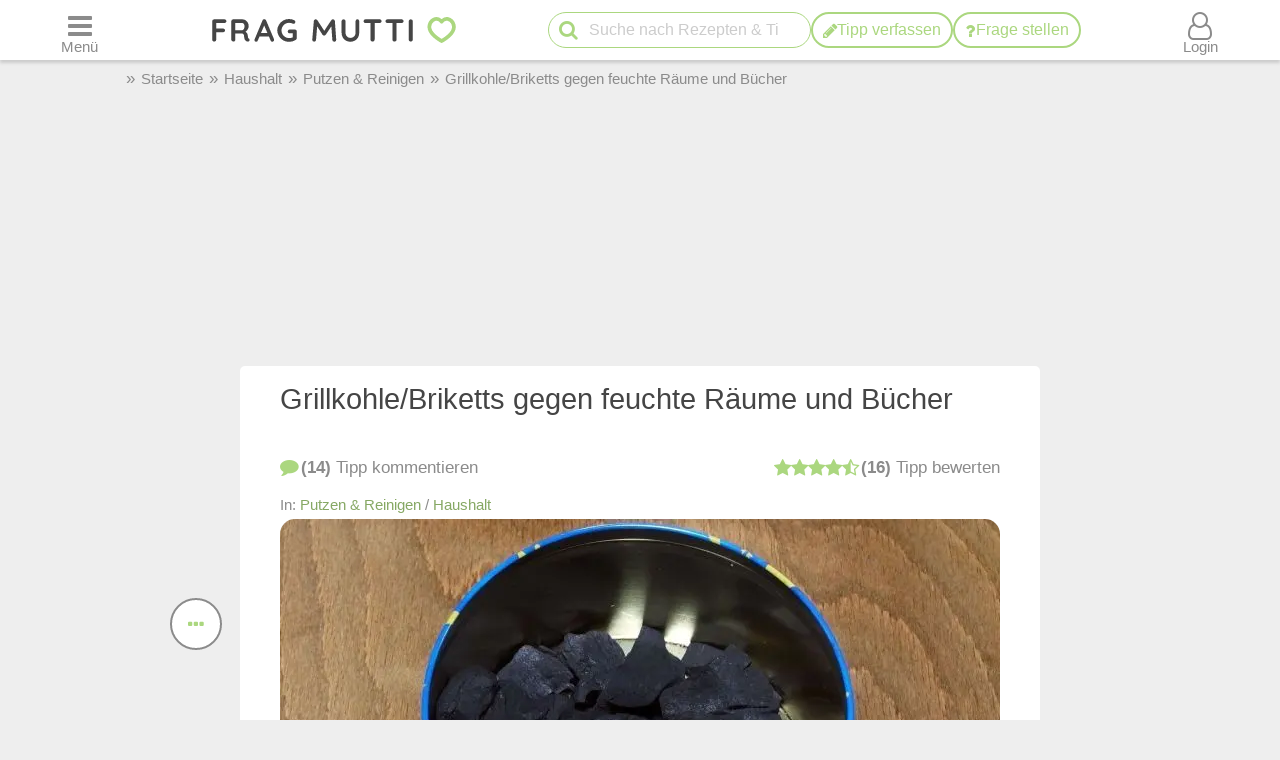

--- FILE ---
content_type: text/html; charset=UTF-8
request_url: https://www.frag-mutti.de/grillkohle-briketts-gegen-feuchte-raeume-und-buecher-a27168/
body_size: 35304
content:
<!DOCTYPE html>
<html lang="de">
<head>
<meta charset="UTF-8">
<link rel="preload" as="image" href="/images/uploads/de/headm/27168/grillkohle-feuchtigkeit.webp" fetchpriority="high">
<link rel="preload" href="https://cdn.mutti.de/css/icons/fonts2/icomoon.woff2" as="font" type="font/woff2" crossorigin="anonymous">
<title>Grillkohle/Briketts gegen feuchte Räume und Bücher | Frag Mutti</title>
<meta property="og:title" content="Grillkohle/Briketts gegen feuchte Räume und Bücher | Frag Mutti">
<meta name="description" content="Vor einer Woche saßen viele von uns bei sommerlichen Temperaturen beim Grillfest. Den letzten halben Sack Grillkohle wollten wir für diese…">
<meta property="og:description" content="Vor einer Woche saßen viele von uns bei sommerlichen Temperaturen beim Grillfest. Den letzten halben Sack Grillkohle wollten wir für diese…">
<meta property="og:site_name" content="Frag Mutti"> 
<meta property="og:type" content="article"> 
<meta property="fb:app_id" content="163633909738">
<meta property="og:url" content="https://www.frag-mutti.de/grillkohle-briketts-gegen-feuchte-raeume-und-buecher-a27168/">
<meta name="twitter:site" content="@FragMutti">
<meta name="twitter:card" content="summary_large_image">
<meta name="twitter:label1" content="Verfasst von">
<meta name="twitter:data1" content="Ellaberta">
<meta name="twitter:label2" content="Geschätzte Lesezeit">
<meta name="twitter:data2" content="1 Minute">
<meta name="robots" content="max-image-preview:large">
<meta name="viewport" content="width=device-width, initial-scale=1.0">
<script>
const LOGIN_LINK = 'https://www.frag-mutti.de/anmelden?login';
const REGISTER_LINK = 'https://www.frag-mutti.de/anmelden';
window.cmp_params = "&usedesign=30774";
// enable the PUR model with sensible defaults
window.cmp_pur_enable = true;

// provide text macros for the highfivve design
window.cmp_textmacros = {
  subscription:"PUR: werbefrei lesen",
  subscription_link: "/werbefrei",
  subscription_login_link: "/anmelden?login",
  subscription_button: "Werbefrei für 2,50 &euro; / Monat",
  subscription_price: "2,50 &euro; / Monat"
};
// if you have your own PUR system running, you should know the user status
// on the backend and set this directly in your html output
window.cmp_pur_loggedin = false; // for paying users otherwise false

if(!("gdprAppliesGlobally" in window)){window.gdprAppliesGlobally=true}if(!("cmp_id" in window)||window.cmp_id<1){window.cmp_id=0}if(!("cmp_cdid" in window)){window.cmp_cdid="cfddb307c1269"}if(!("cmp_params" in window)){window.cmp_params=""}if(!("cmp_host" in window)){window.cmp_host="b.delivery.consentmanager.net"}if(!("cmp_cdn" in window)){window.cmp_cdn="cdn.consentmanager.net"}if(!("cmp_proto" in window)){window.cmp_proto="https:"}if(!("cmp_codesrc" in window)){window.cmp_codesrc="1"}window.cmp_getsupportedLangs=function(){var b=["DE","EN","FR","IT","NO","DA","FI","ES","PT","RO","BG","ET","EL","GA","HR","LV","LT","MT","NL","PL","SV","SK","SL","CS","HU","RU","SR","ZH","TR","UK","AR","BS"];if("cmp_customlanguages" in window){for(var a=0;a<window.cmp_customlanguages.length;a++){b.push(window.cmp_customlanguages[a].l.toUpperCase())}}return b};window.cmp_getRTLLangs=function(){var a=["AR"];if("cmp_customlanguages" in window){for(var b=0;b<window.cmp_customlanguages.length;b++){if("r" in window.cmp_customlanguages[b]&&window.cmp_customlanguages[b].r){a.push(window.cmp_customlanguages[b].l)}}}return a};window.cmp_getlang=function(a){if(typeof(a)!="boolean"){a=true}if(a&&typeof(cmp_getlang.usedlang)=="string"&&cmp_getlang.usedlang!==""){return cmp_getlang.usedlang}return window.cmp_getlangs()[0]};window.cmp_getlangs=function(){var g=window.cmp_getsupportedLangs();var c=[];var f=location.hash;var e=location.search;var j="cmp_params" in window?window.cmp_params:"";var a="languages" in navigator?navigator.languages:[];if(f.indexOf("cmplang=")!=-1){c.push(f.substr(f.indexOf("cmplang=")+8,2).toUpperCase())}else{if(e.indexOf("cmplang=")!=-1){c.push(e.substr(e.indexOf("cmplang=")+8,2).toUpperCase())}else{if(j.indexOf("cmplang=")!=-1){c.push(j.substr(j.indexOf("cmplang=")+8,2).toUpperCase())}else{if("cmp_setlang" in window&&window.cmp_setlang!=""){c.push(window.cmp_setlang.toUpperCase())}else{if("cmp_langdetect" in window&&window.cmp_langdetect==1){c.push(window.cmp_getPageLang())}else{if(a.length>0){for(var d=0;d<a.length;d++){c.push(a[d])}}if("language" in navigator){c.push(navigator.language)}if("userLanguage" in navigator){c.push(navigator.userLanguage)}}}}}}var h=[];for(var d=0;d<c.length;d++){var b=c[d].toUpperCase();if(b.length<2){continue}if(g.indexOf(b)!=-1){h.push(b)}else{if(b.indexOf("-")!=-1){b=b.substr(0,2)}if(g.indexOf(b)!=-1){h.push(b)}}}if(h.length==0&&typeof(cmp_getlang.defaultlang)=="string"&&cmp_getlang.defaultlang!==""){return[cmp_getlang.defaultlang.toUpperCase()]}else{return h.length>0?h:["EN"]}};window.cmp_getPageLangs=function(){var a=window.cmp_getXMLLang();if(a!=""){a=[a.toUpperCase()]}else{a=[]}a=a.concat(window.cmp_getLangsFromURL());return a.length>0?a:["EN"]};window.cmp_getPageLang=function(){var a=window.cmp_getPageLangs();return a.length>0?a[0]:""};window.cmp_getLangsFromURL=function(){var c=window.cmp_getsupportedLangs();var b=location;var m="toUpperCase";var g=b.hostname[m]()+".";var a=b.pathname[m]()+"/";var f=[];for(var e=0;e<c.length;e++){var j=a.substring(0,c[e].length+1);if(g.substring(0,c[e].length+1)==c[e]+"."){f.push(c[e][m]())}else{if(c[e].length==5){var k=c[e].substring(3,5)+"-"+c[e].substring(0,2);if(g.substring(0,k.length+1)==k+"."){f.push(c[e][m]())}}else{if(j==c[e]+"/"||j=="/"+c[e]){f.push(c[e][m]())}else{if(j==c[e].replace("-","/")+"/"||j=="/"+c[e].replace("-","/")){f.push(c[e][m]())}else{if(c[e].length==5){var k=c[e].substring(3,5)+"-"+c[e].substring(0,2);var h=a.substring(0,k.length+1);if(h==k+"/"||h==k.replace("-","/")+"/"){f.push(c[e][m]())}}}}}}}return f};window.cmp_getXMLLang=function(){var c=document.getElementsByTagName("html");if(c.length>0){var c=c[0]}else{c=document.documentElement}if(c&&c.getAttribute){var a=c.getAttribute("xml:lang");if(typeof(a)!="string"||a==""){a=c.getAttribute("lang")}if(typeof(a)=="string"&&a!=""){var b=window.cmp_getsupportedLangs();return b.indexOf(a.toUpperCase())!=-1?a:""}else{return""}}};(function(){var B=document;var C=B.getElementsByTagName;var o=window;var t="";var h="";var k="";var D=function(e){var i="cmp_"+e;e="cmp"+e+"=";var d="";var l=e.length;var G=location;var H=G.hash;var w=G.search;var u=H.indexOf(e);var F=w.indexOf(e);if(u!=-1){d=H.substring(u+l,9999)}else{if(F!=-1){d=w.substring(F+l,9999)}else{return i in o&&typeof(o[i])!=="function"?o[i]:""}}var E=d.indexOf("&");if(E!=-1){d=d.substring(0,E)}return d};var j=D("lang");if(j!=""){t=j;k=t}else{if("cmp_getlang" in o){t=o.cmp_getlang().toLowerCase();h=o.cmp_getlangs().slice(0,3).join("_");k=o.cmp_getPageLangs().slice(0,3).join("_");if("cmp_customlanguages" in o){var m=o.cmp_customlanguages;for(var x=0;x<m.length;x++){var a=m[x].l.toLowerCase();if(a==t){t="en"}}}}}var q=("cmp_proto" in o)?o.cmp_proto:"https:";if(q!="http:"&&q!="https:"){q="https:"}var n=("cmp_ref" in o)?o.cmp_ref:location.href;if(n.length>300){n=n.substring(0,300)}var z=function(d){var I=B.createElement("script");I.setAttribute("data-cmp-ab","2");I.type="text/javascript";I.defer=true;I.src=d;var H=["body","div","span","script","head"];var w="currentScript";var F="parentElement";var l="appendChild";var G="body";if(B[w]&&B[w][F]){B[w][F][l](I)}else{if(B[G]){B[G][l](I)}else{for(var u=0;u<H.length;u++){var E=C(H[u]);if(E.length>0){E[0][l](I);break}}}}};var b=D("design");var c=D("regulationkey");var y=D("gppkey");var s=D("att");var f=o.encodeURIComponent;var g=false;try{g=B.cookie.length>0}catch(A){g=false}var p=q+"//"+o.cmp_host+"/delivery/cmp.php?";p+=("cmp_id" in o&&o.cmp_id>0?"id="+o.cmp_id:"")+("cmp_cdid" in o?"&cdid="+o.cmp_cdid:"")+"&h="+f(n);p+=(b!=""?"&cmpdesign="+f(b):"")+(c!=""?"&cmpregulationkey="+f(c):"")+(y!=""?"&cmpgppkey="+f(y):"");p+=(s!=""?"&cmpatt="+f(s):"")+("cmp_params" in o?"&"+o.cmp_params:"")+(g?"&__cmpfcc=1":"");z(p+"&l="+f(t)+"&ls="+f(h)+"&lp="+f(k)+"&o="+(new Date()).getTime());var r="js";var v=D("debugunminimized")!=""?"":".min";if(D("debugcoverage")=="1"){r="instrumented";v=""}if(D("debugtest")=="1"){r="jstests";v=""}z(q+"//"+o.cmp_cdn+"/delivery/"+r+"/cmp_final"+v+".js")})();window.cmp_addFrame=function(b){if(!window.frames[b]){if(document.body){var a=document.createElement("iframe");a.style.cssText="display:none";if("cmp_cdn" in window&&"cmp_ultrablocking" in window&&window.cmp_ultrablocking>0){a.src="//"+window.cmp_cdn+"/delivery/empty.html"}a.name=b;a.setAttribute("title","Intentionally hidden, please ignore");a.setAttribute("role","none");a.setAttribute("tabindex","-1");document.body.appendChild(a)}else{window.setTimeout(window.cmp_addFrame,10,b)}}};window.cmp_rc=function(c,b){var l="";try{l=document.cookie}catch(h){l=""}var j="";var f=0;var g=false;while(l!=""&&f<100){f++;while(l.substr(0,1)==" "){l=l.substr(1,l.length)}var k=l.substring(0,l.indexOf("="));if(l.indexOf(";")!=-1){var m=l.substring(l.indexOf("=")+1,l.indexOf(";"))}else{var m=l.substr(l.indexOf("=")+1,l.length)}if(c==k){j=m;g=true}var d=l.indexOf(";")+1;if(d==0){d=l.length}l=l.substring(d,l.length)}if(!g&&typeof(b)=="string"){j=b}return(j)};window.cmp_stub=function(){var a=arguments;__cmp.a=__cmp.a||[];if(!a.length){return __cmp.a}else{if(a[0]==="ping"){if(a[1]===2){a[2]({gdprApplies:gdprAppliesGlobally,cmpLoaded:false,cmpStatus:"stub",displayStatus:"hidden",apiVersion:"2.2",cmpId:31},true)}else{a[2](false,true)}}else{if(a[0]==="getUSPData"){a[2]({version:1,uspString:window.cmp_rc("__cmpccpausps","1---")},true)}else{if(a[0]==="getTCData"){__cmp.a.push([].slice.apply(a))}else{if(a[0]==="addEventListener"||a[0]==="removeEventListener"){__cmp.a.push([].slice.apply(a))}else{if(a.length==4&&a[3]===false){a[2]({},false)}else{__cmp.a.push([].slice.apply(a))}}}}}}};window.cmp_gpp_ping=function(){return{gppVersion:"1.1",cmpStatus:"stub",cmpDisplayStatus:"hidden",signalStatus:"not ready",supportedAPIs:["5:tcfcav1","7:usnat","8:usca","9:usva","10:usco","11:usut","12:usct"],cmpId:31,sectionList:[],applicableSections:[0],gppString:"",parsedSections:{}}};window.cmp_gppstub=function(){var c=arguments;__gpp.q=__gpp.q||[];if(!c.length){return __gpp.q}var h=c[0];var g=c.length>1?c[1]:null;var f=c.length>2?c[2]:null;var a=null;var j=false;if(h==="ping"){a=window.cmp_gpp_ping();j=true}else{if(h==="addEventListener"){__gpp.e=__gpp.e||[];if(!("lastId" in __gpp)){__gpp.lastId=0}__gpp.lastId++;var d=__gpp.lastId;__gpp.e.push({id:d,callback:g});a={eventName:"listenerRegistered",listenerId:d,data:true,pingData:window.cmp_gpp_ping()};j=true}else{if(h==="removeEventListener"){__gpp.e=__gpp.e||[];a=false;for(var e=0;e<__gpp.e.length;e++){if(__gpp.e[e].id==f){__gpp.e[e].splice(e,1);a=true;break}}j=true}else{__gpp.q.push([].slice.apply(c))}}}if(a!==null&&typeof(g)==="function"){g(a,j)}};window.cmp_msghandler=function(d){var a=typeof d.data==="string";try{var c=a?JSON.parse(d.data):d.data}catch(f){var c=null}if(typeof(c)==="object"&&c!==null&&"__cmpCall" in c){var b=c.__cmpCall;window.__cmp(b.command,b.parameter,function(h,g){var e={__cmpReturn:{returnValue:h,success:g,callId:b.callId}};d.source.postMessage(a?JSON.stringify(e):e,"*")})}if(typeof(c)==="object"&&c!==null&&"__uspapiCall" in c){var b=c.__uspapiCall;window.__uspapi(b.command,b.version,function(h,g){var e={__uspapiReturn:{returnValue:h,success:g,callId:b.callId}};d.source.postMessage(a?JSON.stringify(e):e,"*")})}if(typeof(c)==="object"&&c!==null&&"__tcfapiCall" in c){var b=c.__tcfapiCall;window.__tcfapi(b.command,b.version,function(h,g){var e={__tcfapiReturn:{returnValue:h,success:g,callId:b.callId}};d.source.postMessage(a?JSON.stringify(e):e,"*")},b.parameter)}if(typeof(c)==="object"&&c!==null&&"__gppCall" in c){var b=c.__gppCall;window.__gpp(b.command,function(h,g){var e={__gppReturn:{returnValue:h,success:g,callId:b.callId}};d.source.postMessage(a?JSON.stringify(e):e,"*")},"parameter" in b?b.parameter:null,"version" in b?b.version:1)}};window.cmp_setStub=function(a){if(!(a in window)||(typeof(window[a])!=="function"&&typeof(window[a])!=="object"&&(typeof(window[a])==="undefined"||window[a]!==null))){window[a]=window.cmp_stub;window[a].msgHandler=window.cmp_msghandler;window.addEventListener("message",window.cmp_msghandler,false)}};window.cmp_setGppStub=function(a){if(!(a in window)||(typeof(window[a])!=="function"&&typeof(window[a])!=="object"&&(typeof(window[a])==="undefined"||window[a]!==null))){window[a]=window.cmp_gppstub;window[a].msgHandler=window.cmp_msghandler;window.addEventListener("message",window.cmp_msghandler,false)}};if(!("cmp_noiframepixel" in window)){window.cmp_addFrame("__cmpLocator")}if((!("cmp_disableusp" in window)||!window.cmp_disableusp)&&!("cmp_noiframepixel" in window)){window.cmp_addFrame("__uspapiLocator")}if((!("cmp_disabletcf" in window)||!window.cmp_disabletcf)&&!("cmp_noiframepixel" in window)){window.cmp_addFrame("__tcfapiLocator")}if((!("cmp_disablegpp" in window)||!window.cmp_disablegpp)&&!("cmp_noiframepixel" in window)){window.cmp_addFrame("__gppLocator")}window.cmp_setStub("__cmp");if(!("cmp_disabletcf" in window)||!window.cmp_disabletcf){window.cmp_setStub("__tcfapi")}if(!("cmp_disableusp" in window)||!window.cmp_disableusp){window.cmp_setStub("__uspapi")}if(!("cmp_disablegpp" in window)||!window.cmp_disablegpp){window.cmp_setGppStub("__gpp")};
window.cmp_addFrame("__cmapiLocator");
window.cmp_addFrame("__tcfapiLocator");//remove this line to remove IAB TCF v2 support
window.cmp_setStub("__cmapi");
window.cmp_setStub("__tcfapi");//remove this line to remove IAB TCF v2 support
const JS_IS_OSP_ARTICLE = false;
var JS_COUNT_COMMENTS = -1;
const JS_JQUERY_LIBRARY = 'https://cdn.mutti.de/libs/jquery/jquery.slim.min.js';
const SCRIPTS = {"tip_options":"\/js\/tip_options.min.227a2a904d619451aaa74ed1af542c4f.js","start_popup":"https:\/\/cdn.mutti.de\/js\/start_popup.min.0da32a0f46ffc35d299deb0daafdc819.js","comments":"\/js\/comments.min.139c5d53adebe0b580d1c8a087f994a8.js","upload":"\/js\/upload.min.051089e895abbdd49e754eca338c2cb2.js","app_dialog":"https:\/\/cdn.mutti.de\/js\/app_dialog.min.bc255ec66000c7b0094aa1c782d9da17.js","share":"https:\/\/cdn.mutti.de\/js\/share.min.2b6fa62edb8fa00234d0bdf30a89739e.js"};
const js_img_min_width = 1024;
const js_img_min_height = 576;
const JS_PROJECT_URL = 'https://www.frag-mutti.de/';
const JS_LOGGED_IN = false;
const JS_SHOW_CATEGORY = 0;
const JS_CATEGORY_ID = 1;
const JS_ARTICLE_ID = 27168;
const JS_IS_FORUM = false;
</script>
<link rel="canonical" href="https://www.frag-mutti.de/grillkohle-briketts-gegen-feuchte-raeume-und-buecher-a27168/">	<meta property="twitter:image" content="https://www.frag-mutti.de/images/uploads/de/head/27168/grillkohle-feuchtigkeit.jpg">
	<meta property="og:image" content="https://www.frag-mutti.de/images/uploads/de/head/27168/grillkohle-feuchtigkeit.jpg">
			<meta property="og:image:width" content="720">
		<meta property="og:image:height" content="405">
	<meta property="pinterest_image" content="https://www.frag-mutti.de/pinterest-12.jpg?id=27168">
<meta name="apple-itunes-app" content="app-id=498185033, affiliate-data=1001l5Uy">
<link rel="manifest" href="/manifest.json">
<link rel="apple-touch-icon" sizes="180x180" href="/apple-touch-icon.png">
<link rel="icon" type="image/png" href="/favicon-16x16.png" sizes="16x16">  
<link rel="icon" type="image/png" href="/favicon-32x32.png" sizes="32x32">  
<link rel="icon" type="image/png" href="/favicon-48x48.png" sizes="48x48">  
<link rel="icon" type="image/png" href="/favicon-96x96.png" sizes="96x96">  
<link rel="mask-icon" href="/safari-pinned-tab.svg" color="#abd77f">
<meta name="msapplication-TileColor" content="#abd77f">
<meta name="theme-color" content="#ffffff">
<link rel="alternate" type="application/rss+xml" title="https://www.frag-mutti.de/ RSS" href="https://www.frag-mutti.de/newsfeed/rss-de.xml">
<style>
:root{--fm-bg-color:#eee;--fm-font-color:#454545;--fm-dark-font-color:#2c2c2c;--fm-scetch-grey:#8b8b8b;--fm-bright-bg-color:#fff;--fm-very-bright-bg-color:#fafafa;--fm-bright-grey:#ccc;--fm-dark-grey:#333;--fm-link-color:#86a864;--fm-green:#abd77f;--fm-dark-green:#92b86d;--fm-scrollable-gradient:255,255,255;--fm-scrollable-gradient-grey:238,238,238;--fm-header-shadow:#ccc;--ring-color:var(--fm-dark-green);--ring-outline:3px solid var(--ring-color);--ring-outline-animation:7px solid var(--ring-color);--ring-offset:2px;  --ring-shadow:none}html:not(.print-view):has(#dark-mode:checked){--fm-bg-color:#222;--fm-font-color:#f5f5f5;--fm-dark-font-color:#f5f5f5;--fm-bright-bg-color:#444;--fm-link-color:#abd77f;--fm-scetch-grey:#bfbfbf;--fm-green:#abd77f;--fm-dark-green:#abd77f;--fm-bright-grey:#aaa;--fm-dark-grey:#333;--fm-very-bright-bg-color:#333;--fm-scrollable-gradient:68,68,68;--fm-scrollable-gradient-grey:17,17,17;--fm-header-shadow:#666}html:not(.print-view):has(#dark-mode:checked) img:not(#logo-img){filter:brightness(.8) contrast(1.2)}html:not(.print-view):has(#dark-mode:checked) #logo-img{content:url("https://cdn.mutti.de/images/logo/logo-dark.svg")}html{font-size:16px}@media screen and (min-width:1180px){html{font-size:17px}}html,body{margin:0;padding:0;border:0}body{background-color:var(--fm-bg-color);font-family:"Helvetica Neue",Helvetica,Arial,sans-serif;font-size:1rem;color:var(--fm-font-color);line-height:1.6}h1,.h1{font-size:2rem;margin-block-start:.67em;margin-block-end:.67em}h2,.h2{font-size:1.5rem;margin-block-start:.83em;margin-block-end:.83em}h3,.h3{font-size:1.3rem;margin-block-start:1em;margin-block-end:1em}h4,.h4{font-size:1.1rem;margin-block-start:1.33em;margin-block-end:1.33em}h1,h2,h3,.h1,.h2,.h3{padding-bottom:0.4em; border-bottom:1px solid var(--fm-scetch-grey)}h1,.h1,h2,.h2,h3,.h3,h4,.h4{overflow-wrap:break-word;font-weight:normal;hyphens:auto}.themebox :is(h1,.h1,h2,.h2,h3,.h3){border-bottom:none;padding-bottom:0}i{display:inline-block}img{vertical-align:middle;max-width:100%;height:auto;border:0}form{padding:0;margin:0}a,a:visited,.rating button.plain-button,button.csrf-l-button,.fwd,button.fwd.inline{color:var(--fm-link-color);text-decoration:none}button.inline{display:inline;text-align:left}ol,ul{padding-left:2.2em}label{font-style:italic;color:var(--fm-scetch-grey)}#shopping-cart-button,#action-icons .action-text,.show-on-print,.post_color blockquote + br,#page-header .fa-times,#page-header .fa-angle-up,#show-comments .u-visible-desktop,#left-flexbox,#right-flexbox{display:none}table{border-spacing:0}table,tr,td{font-family:"Helvetica Neue",Helvetica,Arial,sans-serif;font-size:1rem;color:var(--fm-font-color);line-height:1.5; margin:0;padding:0;border:0}#page-header{width:100%;position:fixed;z-index:1300;top:0;display:flex;flex-wrap:wrap;justify-content:space-between;align-items:center;will-change:transform;transform:translateZ(0)}#menu-button{order:1}#logo{text-align:center;flex-grow:1;order:2}.header-label,#logo{background-color:var(--fm-bright-bg-color);height:60px}#search-button{order:3}#shopping-cart-button{color:#cc081f;order:4}#user-menu-button{order:5}#user-menu-button .circle-avatar{position:relative;width:36px;height:36px;border:2px solid var(--fm-bg-color)}#logo-link{display:inline-block}object#logo-img{pointer-events:none}#logo-img{width:210px;height:60px;vertical-align:top}.header-label{display:flex;justify-content:center;align-items:center;flex-basis:50px}button.header-label{background-color:var(--fm-bright-bg-color);color:var(--fm-scetch-grey);padding:0}@media screen{#main-content{background-color:var(--fm-bg-color) !important;max-width:800px}}.header-label > i{font-size:24px}#search{order:5;padding:8px 1%;flex-basis:100%;display:flex;justify-content:space-between;column-gap:5px;background-color:var(--fm-bg-color);box-shadow:inset 0px 3px 3px 0 var(--fm-header-shadow)}main{ padding-top:162px}main.streamlined{padding-top:62px}#cd-dropdown{visibility:hidden;position:fixed;z-index:9999999998;top:0;left:0;width:310px;height:100%}#main-container{margin:0 auto;width:98%}.fixed-btn .fa-icon-btn{background:var(--fm-bright-bg-color);width:32px;height:32px;border:2px solid var(--fm-scetch-grey);color:var(--fm-green);border-radius:32px;display:inline-block;text-align:center;line-height:32px;cursor:pointer}#search-box{position:relative;max-width:400px}#q{padding:0 30px 0 40px;height:36px;border-color:var(--fm-green);width:100%;box-sizing:border-box}#action-icons{white-space:nowrap;display:flex;column-gap:5px}#action-icons > button{text-transform:none;background:var(--fm-bright-bg-color);height:36px;min-height:36px;min-width:36px;border:2px solid var(--fm-green);color:var(--fm-green);padding:0}#start-search,#new-search{position:absolute;top:2px;left:6px;z-index:1;color:var(--fm-green);font-size:20px;padding:5px;margin:0;border:none;cursor:pointer;background:transparent}#new-search{right:6px;left:auto;z-index:1;color:var(--fm-scetch-grey)}input[type="search"]{-webkit-appearance:textfield}.boxsize{-moz-box-sizing:border-box;-webkit-box-sizing:border-box;-ms-box-sizing:border-box;box-sizing:border-box;width:100%}input[type="email"],input[type="number"],input[type="text"],input[type="password"],input[type="search"],textarea,input[type="file"],input[type="date"]{font-size:16px;font-family:"Helvetica Neue",Helvetica,Arial,sans-serif;margin:0;padding:9px 16px;border:1px solid var(--fm-scetch-grey);background-color:var(--fm-bright-bg-color);color:var(--fm-font-color);-webkit-border-radius:20px;-moz-border-radius:20px;border-radius:20px;-webkit-appearance:none;-moz-appearance:none;appearance:none}input[type="file"]{padding-left:5px;padding-right:2px}input[type="number"]{padding-left:10px;padding-right:10px}#breadcrumbs{min-height:36px;display:none;align-items:center;width:100%;max-width:1040px}.mobile-breadcrumbs #breadcrumbs{display:flex}#breadcrumb{padding:0;margin:0}#breadcrumb li,#breadcrumb > li.link::before{display:inline-block}#breadcrumb > li.link::before{content:"»";margin:0 6px;color:var(--fm-scetch-grey)}#breadcrumb a{color:var(--fm-scetch-grey);font-size:0.9rem;text-decoration:none}button.fwd,.plain-button{font-family:"Helvetica Neue",Helvetica,Arial,sans-serif;font-size:1rem;color:var(--fm-font-color);background:none;border:0;cursor:pointer;padding:0;display:inline-flex;column-gap:5px;align-items:center}.fwd{cursor:pointer}#header-ad-wrapper{display:flex;justify-content:center}#sticky-header-ad{display:flex;align-items:center;justify-content:center;overflow:hidden; height:50px;max-width:970px}.img-wrapper,.img-wrapper img{position:relative}.img-wrapper,.img-wrapper img,.img-wrapper > a{-webkit-border-top-left-radius:5px;-moz-border-top-left-radius:5px;border-top-left-radius:5px;-webkit-border-top-right-radius:5px;-moz-border-top-right-radius:5px;border-top-right-radius:5px;background-color:var(--fm-bg-color)}.themebox,.tableborder > table,.tablepad{background-color:var(--fm-bright-bg-color);-webkit-border-radius:5px;-moz-border-radius:5px;border-radius:5px}.themebox-padding{padding:1px 8px}.brick .brick-description,.brick .brick-date,.brick{font-size:0.9rem}.brick .brick-image{display:block;width:100%}.bricks.fixed-mode .brick-image{object-fit:cover;aspect-ratio:1 / 1}.brick-image-wrapper{position:relative}.brick-image-wrapper .brick-watermark{background-color:rgba(0,0,0,0.5);color:var(--fm-bright-grey);padding:4px 6px;position:absolute;bottom:0;text-align:right;font-style:italic}.brick .add-tip-ad .brick-image-wrapper{text-align:center;height:150px;font-size:64px;line-height:150px;color:var(--fm-green)}.brick .brick-category{color:var(--fm-dark-green);padding:5px 0;font-size:0.9rem;border-top:1px solid var(--fm-dark-green);text-overflow:ellipsis;overflow:hidden;white-space:nowrap}.brick .brick-rating,.brick .brick-comments{font-size:0.9rem;display:inline-block;margin-left:6px;color:var(--fm-scetch-grey)}.brick .fa-comment{margin-left:13px}.brick > a,.brick > a:hover,.brick > .fwd,.brick > .fwd:hover,.brick h3,.brick .h3{display:block;color:var(--fm-dark-font-color);margin:0;padding:8px 6px;font-size:1rem;font-weight:bold;overflow-wrap:break-word;text-decoration:none;hyphens:auto;text-align:left}.fixed-mode .brick > a,.fixed-mode .brick > a:hover,.fixed-mode .brick > .fwd,.fixed-mode .brick > .fwd:hover,.fixed-mode .brick h3,.fixed-mode .brick .h3{text-overflow:ellipsis;overflow:hidden;-webkit-line-clamp:4;display:block;display:-webkit-box;-webkit-box-orient:vertical;max-height:6.1rem}.brick-bottom{padding:0 6px}.fixed-mode .brick-bottom{margin-top:auto}.brick .brick-date{text-overflow:ellipsis;overflow:hidden;white-space:nowrap;color:var(--fm-scetch-grey);margin:0 0 10px 6px}.brick > .brick-rating-comments,.brick > .brick-category{padding-left:6px}.fixed-mode .brick .brick-date{margin:0 0 3px 0}.swiper-slide .brick{display:inline}.circle-avatar{background-repeat:no-repeat;background-position:50% 50%;background-size:cover;border-radius:50%;height:74px;width:74px;display:block}.circle-avatar > img{border-radius:50%;width:100%;height:100%;object-fit:cover}.tb.fwd{text-decoration:none}.video-container{max-width:720px;margin:0 auto;margin-block-start:1em;margin-block-end:1em}.shorts.video-container{max-width:280px}.video-container iframe,.video-container object,.video-container embed{aspect-ratio:16 / 9;width:100%;height:100%}.shorts.video-container iframe{aspect-ratio:8.99 / 16}.light-text{font-size:0.9rem;color:var(--fm-scetch-grey)}.author-box .circle-avatar{margin-right:12px}.author-name,.normalname a,.normalname button{text-decoration:none}a.tb,.tb,button.tb,input[type="submit"]{text-transform:uppercase;text-decoration:none;display:inline-flex;column-gap:5px;justify-content:center;align-items:center;padding:0 20px;min-height:38px;min-width:38px;margin-bottom:0;font-size:1rem;font-weight:normal;text-align:center;white-space:nowrap;cursor:pointer;background-image:none;border:2px solid var(--fm-green);border-radius:38px;-webkit-border-radius:19px;-moz-border-radius:19px;-webkit-user-select:none;-moz-user-select:none;-ms-user-select:none;-o-user-select:none;user-select:none;color:var(--fm-dark-green);background-color:var(--fm-bright-bg-color);box-sizing:border-box}input[type=submit].small-tb,.tb.small-tb{font-size:0.9rem;min-height:30px;padding:0 12px}input[type=submit].tiny-tb,.tb.tiny-tb{font-size:0.9rem;min-height:24px;padding:0 7px}.tb.wrap-tb{text-transform:none;padding-left:10px;padding-right:10px}@media screen and (max-width:600px){.tb.wrap-tb *:first-child{flex-basis:100%}.tb.wrap-tb{flex-wrap:wrap;font-size:0.9rem;border-radius:15px;padding:2px 0}}.tb.white-tb{border:2px solid var(--fm-bright-bg-color);background-color:var(--fm-bright-bg-color);color:var(--fm-green)}.tb.orange-tb{border:1px solid var(--fm-font-color);background-color:#ffe186;color:var(--fm-font-color)}.tb.invert-tb{border:2px solid var(--fm-bright-bg-color);background-color:var(--fm-green);color:var(--fm-bright-bg-color)}a.tb.vib,.tb.vib,input[type="submit"].vib{color:var(--fm-bright-bg-color);border:0;background-color:var(--fm-green);border:1px solid var(--fm-green)} .h5-sticky-ad{background-color:#f3f3f3;border:none;bottom:0;box-shadow:0 -1px 1px 0 rgba(0,0,0,0.2);min-height:50px;max-height:100px;left:0;padding:2px 0;position:fixed;text-align:center;width:100%;z-index:1201}fieldset{border:none;border-radius:10px;padding:20px 10px;margin:50px 0;background-color:var(--fm-very-bright-bg-color);box-shadow:0px 0px 1px var(--fm-scetch-grey)}legend{text-align:center;position:relative;top:-13px;font-weight:bold;font-size:1rem}.author-box{display:flex;align-items:center}.author-box .author-name,.author-box a,.author-box .fwd{padding:0;text-align:left;color:var(--fm-font-color);font-size:22px;max-width:250px;white-space:nowrap;text-overflow:ellipsis;overflow:hidden;display:inline-block}#glomex-sticky-player{position:fixed;bottom:0;right:0;width:200px;aspect-ratio:16 / 9;visibility:hidden;pointer-events:none}li[itemprop=recipeIngredient],ul.ingredients-list li{cursor:pointer;list-style-type:none;line-height:1.5}li[itemprop=recipeIngredient]::before,ul.ingredients-list li::before{font-family:icomoon;font-weight:normal;display:inline-block;padding:0;vertical-align:middle;font-size:20px;width:1rem;margin-left:-1.5rem;margin-right:0.5rem;content:"\f096";color:#a7a7a7}li[itemprop=recipeIngredient].checked::before,ul.ingredients-list li.checked::before{content:"\f046";color:var(--fm-dark-green)}li[itemprop=recipeIngredient].checked,ul.ingredients-list li.checked{color:#a7a7a7}@media (max-width:809px){body.hide-search #page-header:not(.hide-header){box-shadow:0px 3px 3px 0 var(--fm-header-shadow)}#fm_header{min-width:300px;max-width:320px;overflow:hidden}#header-ad-wrapper ~ #main-container{padding-top:60px}.mobile-breadcrumbs #header-ad-wrapper ~ #main-container{padding-top:0}.mobile-breadcrumbs #breadcrumbs{margin-top:60px}#sticky-header-ad{transition:transform 0.2s ease-in-out;-webkit-transition:transform 0.2s ease-in-out;position:fixed;width:100%;background-color:var(--fm-bg-color);top:112px;height:auto;max-height:100px;z-index:3;align-items:stretch}.header-ad--button{border:none;background-color:var(--fm-bg-color);width:22px}#search{width:100%;box-sizing:border-box}#glomex-sticky-player.moveup50{bottom:50px}#glomex-sticky-player:has(~ .st-adunit){bottom:116px}#glomex-sticky-player:has(~ #ogy-ad-slot),#glomex-sticky-player.moveup100{bottom:100px}}@media (min-width:768px){.u-hidden-desktop{display:none}.u-visible-desktop{display:block}fieldset{padding:20px}legend{margin-left:-20px;text-align:left}legend + p{margin-top:0}} .static-page{padding:1px 5% 30px 5%}.regular-layout .img-wrapper,.regular-layout .img-wrapper img,.regular-layout .img-wrapper > a{min-height:174px}#last,.entry,#article-body h2,#article-body h3,#article-body li,#answer-form,.comment,#article-body .h2,#article-body .h3,#article-body .infobox,#zutaten{scroll-margin-top:65px}.article-left,.article-right{float:none;margin:20px auto;max-width:300px;display:block}#q::-webkit-input-placeholder{color:var(--fm-bright-bg-color)}#q::-moz-placeholder{color:var(--fm-bright-bg-color)}#q:-ms-input-placeholder{color:var(--fm-bright-bg-color)}#q:-moz-placeholder{color:var(--fm-bright-bg-color)}.fixed-btn{position:absolute;z-index:120000}#scrolltotop{right:46px}.fixed{position:fixed}.fixed-btn .fixed{bottom:55px}#scrolltotop.visible .fixed.moveup50,#tip-options .fixed.moveup50{transform:translateY(-30px);-webkit-transform:translateY(-30px)}#scrolltotop.visible .fixed.moveup100,#tip-options .fixed.moveup100{transform:translateY(-80px);-webkit-transform:translateY(-80px)}#scrolltotop:not(.visible) .fixed{transform:translateY(178px);-webkit-transform:translateY(178px)}@media screen and (max-width:499px){.hide-on-mobile,.hide-on-tablet{display:none !important}}@media screen and (max-width:699px){.hide{display:none}.page-footer{content-visibility:auto;contain-intrinsic-height:700px}#fm-footer{content-visibility:auto;contain-intrinsic-height:250px}.similar-tips{content-visibility:auto;contain-intrinsic-height:600px}.content-recommendations{content-visibility:auto}}@media screen and (min-width:700px){.themebox-padding,#fm-article .img-wrapper{padding:1px 40px}}@media screen and (min-width:760px){#fm_header.hide-fm_header-desktop{display:none}.content-recommendations{min-height:400px}}@media screen and (min-width:810px){#main-content{min-width:800px}#main-container{width:auto;margin:0}#header-ad-wrapper + #main-container #main-content{padding-top:20px}main{display:flex;flex-direction:column;align-items:center}.header-label > i{font-size:28px;position:relative;top:-4px}#header-ad-wrapper{min-height:250px}#sticky-header-ad{min-height:250px;margin:0 auto}#breadcrumbs{display:flex}#page-header{height:60px;background-color:var(--fm-bright-bg-color);box-shadow:0px 3px 3px 0 var(--fm-header-shadow)}.header-ad--button,#search-button{display:none}#logo{flex-grow:0}#logo-img{width:270px}#search{background:var(--fm-bright-bg-color);align-items:center;height:60px;box-shadow:none;padding:0;order:3;flex-basis:auto}#shopping-cart-button{order:4}#shopping-cart-button::before{content:"Rewe\00a0("attr(data-n)")";color:var(--fm-scetch-grey)}#user-menu-button{order:5}#q,#q:focus-visible{border-color:var(--fm-green)}main{padding-top:60px}.fixed-btn .fa-icon-btn{background:var(--fm-bright-bg-color);width:48px;height:48px;display:inline-block;line-height:48px}.fixed-btn .fixed{bottom:70px}#scrolltotop{right:62px}.header-label{position:relative}.header-label::before{position:absolute;bottom:4px;font-size:0.9rem;font-style:normal}#page-header.with-cart .header-label{flex-shrink:1}#menu-button::before{content:"Menü"}#user-menu-button.logged-out::before{content:"Login"}.author-box .author-name,.author-box a,.author-box .fwd{max-width:none;text-overflow:ellipsis;font-size:24px}#user-menu-button .circle-avatar{width:40px;height:40px}#glomex-sticky-player{bottom:50px;width:300px}}@media screen and (min-width:980px){#flexbox{display:flex;justify-content:center;column-gap:20px;max-width:800px; }#right-flexbox,#left-flexbox{display:block;width:120px;flex-shrink:0;padding-top:10px}#left-flexbox{text-align:right}#left-flexbox > div,#right-flexbox > div{position:-webkit-sticky;position:sticky;top:75px;overflow:hidden}#main-container{position:relative}#scrolltotop{right:-18px}#q::-webkit-input-placeholder{color:var(--fm-bright-grey)}#q::-moz-placeholder{color:var(--fm-bright-grey)}#q:-ms-input-placeholder{color:var(--fm-bright-grey)}#q:-moz-placeholder{color:var(--fm-bright-grey)}#action-icons,#search{column-gap:20px}#action-icons .action-text{display:inline;font-size:16px}#action-icons > button.fwd{padding:0 10px}#action-icons > button.fwd:hover{text-decoration:none;background-color:var(--fm-green);color:var(--fm-bright-bg-color)}#page-header.with-cart #logo-img{width:250px}.wide-content #main-content{min-width:940px;max-width:940px}#main-content.wide-layout{max-width:none;width:940px;margin:0 auto}.fixed-btn .fa-icon-btn{background:var(--fm-bright-bg-color);font-size:20px}}@media screen and (min-width:1160px){.header-label{flex-basis:80px}#right-flexbox,#left-flexbox{width:160px}#main-content.wide-layout{width:1020px}}@media screen and (min-width:1180px){#page-header{justify-content:space-around}#main-content.wide-layout{width:1140px}}@media screen and (min-width:1440px){#page-header{justify-content:space-evenly}#left-flexbox,#right-flexbox{width:300px}#right-flexbox > div{overflow:visible}#search-box{width:400px}#main-content.wide-layout{width:1300px}}input[name="delurl"]{visibility:hidden;position:absolute;top:0;left:-9999px;display:block;margin:10px 0;font-size:16px !important}.amzn-textlink{font-weight:bold}input[type=checkbox],input[type=radio]{position:absolute;width:1px;height:1px;padding:0;margin:-1px;border:0;overflow:hidden;clip:rect(0 0 0 0);clip-path:inset(50%);white-space:nowrap} input[type=checkbox] + label::before,input[type=radio] + label::before{font-family:icomoon;cursor:pointer;font-size:24px;font-weight:normal;font-style:normal;vertical-align:middle}input[type=checkbox]:focus-visible + label,input[type=radio]:focus-visible + label{outline:var(--ring-color);outline-offset:var(--ring-offset);box-shadow:var(--ring-shadow);border-radius:.5rem}input[type=checkbox] + label.big::before{font-size:32px;line-height:1}input[type=radio] + label::before{font-size:18px;font-weight:400;font-style:normal}input[type=checkbox] + label::before{content:"\f204";color:var(--fm-scetch-grey);letter-spacing:10px} input[type=checkbox]:checked + label::before{content:"\f205";color:var(--fm-green)} input[type=radio] + label::before{content:"\f10c";color:var(--fm-scetch-grey);letter-spacing:10px}input[type=radio]:checked + label::before{content:"\f111";color:var(--fm-green)}.h5-sticky-ad-close{background-color:#f3f3f3;background-image:url("data:image/svg+xml;charset=utf-8,%3Csvg width='13' height='13' viewBox='341 8 13 13' xmlns='http://www.w3.org/2000/svg'%3E%3Cpath fill='%234F4F4F' d='M354 9.31L352.69 8l-5.19 5.19L342.31 8 341 9.31l5.19 5.19-5.19 5.19 1.31 1.31 5.19-5.19 5.19 5.19 1.31-1.31-5.19-5.19z' fill-rule='evenodd'/%3E%3C/svg%3E");background-position:9px;background-repeat:no-repeat;background-size:13px 13px;border:none;border-top-right-radius:12px;box-shadow:0 -1px 1px 0 rgba(0,0,0,0.2);height:28px;padding:6px;position:absolute;left:0;top:-28px;width:28px}.h5-sticky-ad-close::before{bottom:0;content:"";right:-5px;position:absolute;left:0;top:-5px}.red{color:red;font-weight:bold }.green{color:green;font-weight:bold }.notice.red,.notice.green{font-weight:normal}#native-player{margin:20px auto;clear:both;max-width:600px}#native-player .h3{margin-block-start:0.3em;margin-block-end:0.3em}.fa,.fab,.fas,.far{vertical-align:text-top}.fast-stars,.fa-star-o,.fa-star,.fa-star-half-alt{vertical-align:text-bottom}.fa-clock{vertical-align:baseline}.tb.rewe-button{background-color:#cc081f;border-color:#cc081f;color:#fff;text-transform:none}.tb.rewe-button > .no-shopping{display:none}.order-ingredients-button{width:260px}.sr-only{position:absolute !important;width:1px;height:1px;padding:0;margin:-1px;overflow:hidden;clip:rect(0,0,0,0);white-space:nowrap;border:0}#fm-article .img-wrapper img.favorite-tip{top:10px;right:10px}#fm-article .img-wrapper > span.fwd{display:block}#fm-article .img-wrapper,#fm-article .img-wrapper img{-moz-border-radius:0;-webkit-border-radius:0;border-radius:0;background:transparent}#fm-article h1{overflow-wrap:break-word;border-bottom:none;font-size:1.7rem;font-weight:normal;-webkit-hyphens:auto;-moz-hyphens:auto;-ms-hyphens:auto;hyphens:auto;margin-block-start:0.3em}#stored-in{margin-top:15px;font-size:0.9rem;color:var(--fm-scetch-grey)}#quick-links{display:flex;justify-content:space-between}#quick-links button{color:var(--fm-scetch-grey)}#quick-links button > i{font-size:1.1rem;color:var(--fm-green);margin-right:2px}.estimated-minutes{color:var(--fm-scetch-grey);font-size:0.9rem}#fm-article a:not(.tb),#fm-article .fwd:not(.tb){word-wrap:break-word}#fm-article .gallery-thumbnail img:not([class^="fit-"]):not(.article-left):not(.article-right){display:block;margin:0 auto}#fm-article li .gallery-thumbnail img:not([class^="fit-"]):not(.article-left):not(.article-right){margin-block-start:1rem;margin-block-end:1rem}#img-info{position:absolute;bottom:6px;right:6px}#img-info.fwd:hover{text-decoration:none}#pinterest-sharer{border:1px solid #E60023;color:#fff;background-color:#E60023}#pinterest-sharer:hover{filter:brightness(110%)}#img-buttons{margin-top:10px;display:flex;justify-content:space-between;column-gap:4px}.video-page #img-buttons{margin-bottom:15px}#img-buttons > button{flex-grow:1}.order-ingredients{display:flex;flex-wrap:wrap;column-gap:10px}.order-ingredients > *{margin:5px 0}.tb.bring-button{background-color:#33454e;border-color:#33454e;color:#fff;text-transform:none}.bring-button img{height:26px}@media screen and (min-width:600px){#img-buttons{column-gap:10px}}@media screen and (min-width:700px){#img-info{bottom:15px;right:calc(5% + 15px)}#fm-article .img-wrapper img,#last-slide{-webkit-border-radius:15px;-moz-border--radius:15px;border-radius:15px}#last-slide .tb{min-width:300px}#fm-article .img-wrapper img.favorite-tip{top:10px !important;right:calc(5% + 10px) !important}}@media screen and (min-width:810px){#fm-article li .gallery-thumbnail img:not([class^="fit-"]):not(.article-left):not(.article-right){width:calc(100% - 4.4rem); max-width:600px}#img-buttons{column-gap:20px}#fm-article:not(.video-page) #quick-links{margin-top:25px}}@media screen and (min-width:810px) and (max-width:979px){#fm-article .img-wrapper img{width:720px;aspect-ratio:16 / 9}}@media screen and (min-width:1180px){#main-content:not(.wide-layout) #fm-article .img-wrapper img:not(.favorite-tip){width:720px;aspect-ratio:16 / 9}}.top-comment{border-top:1px solid var(--fm-bg-color);padding:10px 0;margin-top:20px;font-style:italic}article ol{list-style:none} article ol li{margin-block-start:1em;margin-block-end:1em}article ol li::before{display:inline-block;margin-left:-2.2em;width:2.2em}article ol li .gallery-thumbnail:not(.has-fit){display:block;position:relative;left:-2.2em;width:calc(100% + 2.2em)}article ol li::before{counter-increment:olcounter;content:counter(olcounter);background-color:var(--fm-green);text-align:center;border-radius:0.9em;flex-shrink:0;height:1.8em;line-height:1.8em;width:1.8em;margin-left:-1.8em;position:relative;left:-0.4em}article ol:not(.continue-list){counter-reset:olcounter}#article-body.diy h2,#article-body.recipe h2{border-bottom:2px solid var(--fm-green);padding-bottom:0.4em}article .gallery-thumbnail,.gallery a{border:none}article .gallery-thumbnail{margin-bottom:2px}article .gallery-thumbnail img{border-radius:6px}article table td img{max-width:none}article table{border-left:1px solid var(--fm-bg-color);border-top:1px solid var(--fm-bg-color);border-right:1px solid var(--fm-bg-color);border-collapse:collapse;width:100%}article table.vertical-border td{border-left:1px solid var(--fm-bg-color)}article table td,article table th{border-top-color:var(--fm-bright-bg-color);border-bottom:1px solid var(--fm-bg-color);vertical-align:top}article table th{padding:4px;text-align:left;line-height:1.3em;font-size:1.1rem}article table thead th{border-color:var(--fm-scetch-grey)}article table td{padding:4px}#article-body > .recipe-block:first-child{margin-top:1em}@media screen and (max-width:420px){#quick-links button > span{display:none}}@media screen and (max-width:499px){.ingredients-list,.pon{content-visibility:auto;contain-intrinsic-height:300px}#fm-article.video-page h1{font-size:1.3em}}.fit-3,.fit-3-margin,.fit-4,.fit-4-margin{margin-left:auto;margin-right:auto;display:block}.fit-2-margin{margin-right:1px;margin-bottom:1px}.fit-3-margin,.fit-4-margin{margin-bottom:1px}.fit-2{width:50%}.fit-2-margin{width:49.5%}#tip-times{padding-top:20px;width:100%}#tip-times i{min-width:20px;color:var(--fm-green);margin-right:8px}#tip-times button i{margin:0}#tip-times .hidden-times{display:none;width:100%}.video-container{margin-top:10px}#tip-times .time{background-color:var(--fm-bg-color);padding:0 12px;border-radius:16px;height:32px;line-height:32px;font-size:0.9rem}#main-time{display:flex;align-items:center}#main-time.clickable{cursor:pointer}#tip-times button{margin-left:auto}#tip-times .time{margin-bottom:5px}#tip-times .hidden-times .time{display:block}#tip-times.detailed .time span{display:inline}@media screen and (min-width:468px){#tip-times .time{max-width:316px;margin-left:auto;margin-right:auto}#article-body figure{display:block;margin-left:auto;margin-right:auto}article figure.fit-3,article figure.fit-3-margin,article figure.fit-4,article figure.fit-4-margin,.fit-3,.fit-3-margin,.fit-4,.fit-4-margin{display:inline-block}.fit-3-margin,.fit-4-margin{margin-right:1px;margin-bottom:0}.fit-3{width:33.3%}.fit-3-margin{width:32.8%}.fit-4{width:25%}.fit-4-margin{width:24.5%}}@media screen and (min-width:600px){#tip-times{padding-top:0;width:316px;margin:20px auto 0 auto}}#newsletter{margin-top:20px;display:flex;align-items:center}#newsletter > .fwd > i{font-size:46px;margin-right:20px;color:var(--fm-green)}</style>
<script defer src="https://cdn.mutti.de/js/vanilla.min.5e96a92bbf677dd7316bf871ab5ca10e.js"></script>
<script defer src="https://cdn.mutti.de/js/article.min.cb19f11393f1e76dbfe6231f1b1bc061.js"></script>
<link rel="preload" href="https://cdn.mutti.de/css/article-split.de.05d73c12d4b0b61b5db29b7b9fd95376.css" as="style" onload="this.onload=null;this.rel='stylesheet'" fetchpriority="low">
<noscript><link rel="stylesheet" href="https://cdn.mutti.de/css/article-split.de.05d73c12d4b0b61b5db29b7b9fd95376.css"></noscript>
<link rel="preload" href="https://cdn.mutti.de/css/layout-split.de.de293ddb158b6561e9a73166675f0e52.css" as="style" onload="this.onload=null;this.rel='stylesheet'" fetchpriority="low">
<noscript><link rel="stylesheet" href="https://cdn.mutti.de/css/layout-split.de.de293ddb158b6561e9a73166675f0e52.css"></noscript>

<link rel="preload" href="https://cdn.mutti.de/css/icons/style.min.css" as="style" onload="this.onload=null;this.rel='stylesheet'" fetchpriority="low">
<noscript><link rel="stylesheet" href="https://cdn.mutti.de/css/icons/style.min.css"></noscript>
<style>
<!--
#commentblock{margin-top:30px}.pon{overflow:hidden;clear:both;margin-block-end:1em;margin-block-start:1em}.pons{display:flex;justify-content:space-between;column-gap:6px;overflow-x:scroll}.pons > div{flex-basis:160px;flex-shrink:0;flex-grow:0;cursor:pointer;border:1px solid var(--fm-bg-color);box-sizing:border-box;border-radius:6px;padding-bottom:5px}.pons .fast-stars,.pons .my-stars{margin:5px 0 0 5px}.pons img,#fm-article .pons img{-webkit-border-top-left-radius:5px;-moz-border-top-left-radius:5px;border-top-left-radius:5px;-webkit-border-top-right-radius:5px;-moz-border-top-right-radius:5px;border-top-right-radius:5px;min-height:auto;aspect-ratio:3/2;display:block;width:198px}.pons a,.pons button.fwd{display:block;color:var(--fm-font-color);padding:0 5px;word-break:break-word;text-align:left;line-height:1.5}.pons a:hover,.pons button.fwd:hover{text-decoration:none}.pons i{color:var(--fm-green)}.pons.pons-2{justify-content:space-evenly}@media screen and (min-width:500px){.pons.pons-2{padding:10px 0;border-top:1px solid var(--fm-bg-color);border-bottom:1px solid var(--fm-bg-color)}}@media screen and (min-width:700px){.pons{overflow-x:visible;column-gap:normal}.pons > div{flex-basis:27%}.pons.pons-5 > div,.pons.pons-4 > div{flex-basis:24.3%}.pons.pons-5 a,.pons.pons-5 .fwd,.pons.pons-4 a,.pons.pons-4 .fwd{font-size:0.9rem}.pons.pons-5 > div:last-child{display:none}}.ob-dynamic-rec-container{border-radius:5px;-webkit-border-radius:5px;-moz-border-radius:5px}#sounds-good button strong{padding-left:15px;border-left:2px solid var(--fm-bright-bg-color)}
-->
</style><meta name="p:domain_verify" content="20f99dee4c341c478a8acfd66443ef90">
<meta property="fb:admins" content="665567503,100000072433543">

<script type="application/ld+json">
{"@context":"https://schema.org","@type":"WebSite","name":"Frag Mutti","url":"https://www.frag-mutti.de/","potentialAction":{"@type":"SearchAction","target":{"@type":"EntryPoint","urlTemplate":"https://www.frag-mutti.de/search?q={search_term_string}"},"query-input":"required name=search_term_string"}}</script>
<script type="application/ld+json">
{"@context":"https://schema.org","@type":"Organization","name":"Frag Mutti","alternateName":"Frag-Mutti.de","legalName":"Frag Mutti GmbH","description":"Dein Ratgeber mit Herz f\u00fcr den Haushalt, Rezepte und einen bewussten Alltag. Das Essen ist verbrannt? Die Waschmaschine stinkt? Und wie wird der Backofen wieder sauber? Frag Mutti! Unser Ziel ist es, der Menschheit den Alltag zu erleichtern. Daf\u00fcr sammeln wir seit 2003 die besten Tipps und Tricks rund ums Wohnen und geben sie an dich weiter. Dabei sind wir mit jeder Menge Herzblut bei der Arbeit.","logo":"https://www.frag-mutti.de/images/logo/logo-vertical.svg","url":"https://www.frag-mutti.de","telephone":"+4971439099382","sameAs":["https://www.facebook.com/FragMutti","https://twitter.com/FragMutti","https://www.instagram.com/fragmutti/","https://www.pinterest.com/fragmuttide/","https://www.youtube.com/user/FragMuttiTV"],"address":[{"streetAddress":"Am Steinbach 12","addressLocality":"Freudental","postalCode":"74392","addressCountry":"DE"}],"contactPoint":{"@type":"ContactPoint","telephone":"+4971439099382"},"vatID":"DE815444080"}</script>
<meta name="category" content="Haushalt"></head>
<body itemscope itemtype="https://schema.org/BlogPosting">
<div id="toptest"></div>
<header id="page-header" itemprop="publisher" itemscope itemtype="https://schema.org/Organization">
			<button id="menu-button" class="plain-button header-label" aria-expanded="false" aria-controls="cd-dropdown" aria-label="Menü öffnen oder schließen"><i aria-hidden="true" class="fas fa-bars"></i><i aria-hidden="true" class="fas fa-times"></i></button>
			<div id="logo">
				<a id="logo-link" itemprop="logo" itemscope itemtype="https://schema.org/ImageObject" href="/"><meta itemprop="url" content="https://cdn.mutti.de/images/logo/fragmutti_newsletter_logo_weiss.png"><img id="logo-img" src="https://cdn.mutti.de/images/logo/logo.svg" alt="Frag Mutti – Zur Startseite"></a>
				<meta itemprop="name" content="Frag Mutti">			</div>
						<button aria-label="Suche" id="search-button" aria-controls="search" aria-expanded="false" class="plain-button header-label"><i aria-hidden=true class="far fa-search"></i></button>
			<button data-n="0" id="shopping-cart-button" data-url="/rewe.php?action=open" class="plain-button header-label" aria-label="REWE Zutaten"><i aria-hidden=true class="far fa-shopping-cart"></i></button>
			<button id="user-menu-button" class="plain-button header-label logged-out" title="Dein Profil" aria-expanded="false" aria-label="Benutzermenü öffnen oder schließen" aria-controls="user-menu"><i class="far fa-user" aria-hidden=true></i></button>
	<div id="search">
		<form class="boxsize" action="/search" accept-charset="utf-8" id="search-box" method="GET">
			<button id="start-search" aria-label="Suche starten"><i aria-hidden=true class="fa fa-search"></i></button>
			<button id="new-search" aria-label="Neue Suche" type="button"><i aria-hidden=true class="fa fa-times"></i></button>
			<input type="hidden" name="filter" value="">
			<input placeholder="Suche nach Rezepten &amp; Tipps&hellip;" type="text" value="" name="q" required autocomplete="off" id="q">
			<div id="autosuggest"></div>
		</form>
		<div id="action-icons">
			<button class="tb fwd" data-fwd="https://www.frag-mutti.de/tipp-verfassen"><i class="fas fa-pencil-alt" aria-hidden=true></i><span class="action-text"> Tipp verfassen</span></button><button class="exclude-fwd tb fwd" onclick="loadPopupFormHandler(event);return false;" data-fwd="/new_question.php"><i class="fas fa-question" aria-hidden=true></i><span class="action-text"> Frage stellen</span></button>
		</div>
	</div>
</header>
<main>
<nav id="breadcrumbs">
		<ol id="breadcrumb" itemscope itemtype="https://schema.org/BreadcrumbList"><li class="link" itemprop="itemListElement" itemscope
		itemtype="https://schema.org/ListItem"><a itemprop="item" href="https://www.frag-mutti.de/"><span itemprop="name">Startseite</span></a><meta itemprop="position" content="1"></li><li class="link" itemprop="itemListElement" itemscope
		itemtype="https://schema.org/ListItem"><a itemprop="item" href="/haushalt"><span itemprop="name">Haushalt</span></a><meta itemprop="position" content="2"></li><li class="link" itemprop="itemListElement" itemscope
		itemtype="https://schema.org/ListItem"><a itemprop="item" href="/haushalt/putzen-reinigen"><span itemprop="name">Putzen & Reinigen</span></a><meta itemprop="position" content="3"></li><li class="link" id="current-breadcrumb" itemprop="itemListElement" itemscope
		itemtype="https://schema.org/ListItem"><a itemprop="item" href="/grillkohle-briketts-gegen-feuchte-raeume-und-buecher-a27168/"><span itemprop="name">Grillkohle/Briketts gegen feuchte Räume und Bücher</span></a><meta itemprop="position" content="4"></li></ol></nav>
						<div id="header-ad-wrapper">
				<div data-ref="header-ad" id="sticky-header-ad" class="hide-on-media-print ad-loading">
					<div id="fm_header"></div>
					<button class="header-ad--button" data-ref="header-ad-close-button" title="Schließen"></button>
				</div>
				</div>
					<div class="" id="main-container">
<div id="flexbox">
<div id="left-flexbox">
<div class="hide-on-media-print" id="fm_sidebar_left"></div></div>
<div id="main-content" style="background: var(--fm-bg-color) !important;">

	<article id="fm-article" class="themebox"><div class="themebox-padding"><h1 itemprop="headline">Grillkohle/Briketts gegen feuchte Räume und Bücher</h1><div class="hide-on-print" id="quick-links"><button id="quick-comments" class="inline plain-button" onclick="scrollToCommentField();return false;"><i aria-hidden=true class="fas fa-comment"></i><strong>(<span class="sr-only">Kommentare: </span>14)</strong> <span>Tipp</span> kommentieren</button><button id="quick-votes" class="inline plain-button">
			<i aria-hidden=true class="fa fast-stars fa-star45"></i><span class="sr-only">Bewertungen: </span><strong>(16)</strong> <span>Tipp</span> bewerten
			</button></div><div id="stored-in" class="hide-on-print">In: <a href="/haushalt/putzen-reinigen">Putzen &amp; Reinigen</a> / <a href="/haushalt">Haushalt</a></div></div><div class="img-wrapper" itemprop="image" itemscope itemtype="https://schema.org/ImageObject"><picture>
				<source srcset="/images/uploads/de/headm/27168/grillkohle-feuchtigkeit.webp" type="image/webp" media="(max-width:414px)">
				<source srcset="/images/uploads/de/head/27168/grillkohle-feuchtigkeit.webp" type="image/webp" media="(min-width:415px)">
				<source srcset="/images/uploads/de/headm/27168/grillkohle-feuchtigkeit.jpg" type="image/jpeg" media="(max-width:414px)">
				<source srcset="/images/uploads/de/head/27168/grillkohle-feuchtigkeit.jpg" type="image/jpeg" media="(min-width:415px)">
				<img class="photo" style="height:auto" width="720" height="405" src="/images/uploads/de/headm/27168/grillkohle-feuchtigkeit.jpg" alt="Schwarze Grillkohle liegt in einer runden Metalldose auf einem Holzuntergrund, bereit zur Verwendung in feuchten R&auml;umen." title="Die Grillkohle absorbiert Feuchtigkeit und ist daher ideal zum Trockenhalten feuchter R&auml;ume.  " fetchpriority="high">
				</picture>
			<meta itemprop="url" content="https://www.frag-mutti.de/images/uploads/de/big/27168/grillkohle-feuchtigkeit.jpg">
			<meta itemprop="width" content="600">
			<meta itemprop="height" content="399">
			<button aria-label="Bilder groß anzeigen" id="img-info" class="tb hide-on-print fwd" data-fwd="/bilder/27168/grillkohle-briketts-gegen-feuchte-raeume-und-buecher.html"><i aria-hidden=true class="fa fa-search"></i></button></div><div class="themebox-padding"><div id="img-buttons" class="hide-on-print"><button class="wrap-tb fwd vib tb" data-fwd="?print" data-target="blank"><i aria-hidden=true class="far fa-print"></i>Druck/PDF</button><button class="wrap-tb fwd vib tb loginpopup" id="save-button"><i aria-hidden=true class="far fa-heart"></i>Speichern</button><button id="img-share-button" class="wrap-tb vib tb" title="Beitrag teilen"><i aria-hidden=true class="fas fa-share-alt"></i>Teilen</button><button aria-label="Auf Pinterest merken" id="pinterest-sharer" class="wrap-tb tb"><i aria-hidden=true class="fab fa-pinterest-p"></i>Merken</button></div><link itemprop="mainEntityOfPage" href="https://www.frag-mutti.de/grillkohle-briketts-gegen-feuchte-raeume-und-buecher-a27168/"><div id="article-body" class="regular-layout" itemprop="articleBody"><p><strong>Vor einer Woche sa&szlig;en viele von uns bei sommerlichen Temperaturen beim Grillfest. Den letzten halben Sack Grillkohle wollten wir f&uuml;r diese Woche aufheben, aber leider ist die Saison wohl vorbei, so nass und kalt wie es jetzt in Deutschland ist.</strong></p><p>Aber f&uuml;r die Grillkohle gibt es noch weitere Aufgaben: Die Grillkohle absorbiert Feuchtigkeit, ist ideal zum Trockenhalten feuchter R&auml;ume. Ein paar Kohlen in eine Blechdose mit einigen L&ouml;chern im Deckel, ins Badezimmer gestellt, zieht die Feuchtigkeit an, wie ein Magnet das Eisen. Alle paar Tage sollte man die Kohle auswechseln.</p><div class="hide-on-print intext-ad"><div id="fm_content_1"></div></div><div id="header-ad--fadeOut-marker"></div><aside class="pon hide-on-print swipe-lr" aria-label="Auch interessant"><div class="h3">Auch interessant:</div><div class="pons pons-5"><div class="pon-box"><img loading="lazy" class="exclude-gallery" src="https://cdn.mutti.de/images/uploads/de/thumbnails/51433/buecher-ausleihen.webp" alt="Ausgeliehene B&uuml;cher, die mit Sicherheit zur&uuml;ck zum Besitzer finden"><i aria-hidden="true" class="fa fast-stars fa-star5"></i><button class="fwd" data-fwd="/ausgeliehene-buecher-die-mit-sicherheit-zurueck-zum-besitzer-finden-a51433/">Ausgeliehene B&uuml;cher, die mit Sicherheit zur&uuml;ck zum Besitzer finden</button></div><div class="pon-box"><img loading="lazy" class="exclude-gallery" src="https://cdn.mutti.de/images/uploads/de/thumbnails/43501/feuchtigkeit-im-auto-verhindern.webp" alt="Im Winter Feuchtigkeit im Auto verhindern"><i aria-hidden="true" class="fa fast-stars fa-star45"></i><a href="/im-winter-feuchtigkeit-im-auto-verhindern-a43501/">Im Winter Feuchtigkeit im Auto verhindern</a></div><div class="pon-box"><img loading="lazy" class="exclude-gallery" src="https://cdn.mutti.de/images/uploads/de/thumbnails/1245/fugen-schimmel.webp" alt="Silikon-Fugen mit schwarzem Schimmel"><i aria-hidden="true" class="fa fast-stars fa-star35"></i><a href="/tipp/1245/silikon-fugen-mit-schwarzem-schimmel">Silikon-Fugen mit schwarzem Schimmel</a></div><div class="pon-box"><img loading="lazy" class="exclude-gallery" src="https://cdn.mutti.de/images/uploads/de/thumbnails/1890/verdreckte-fugen.webp" alt="Mit Backpulver gegen verdreckte Fugen"><i aria-hidden="true" class="fa fast-stars fa-star35"></i><a href="/tipp/1890/mit-backpulver-gegen-verdreckte-fugen">Mit Backpulver gegen verdreckte Fugen</a></div><div class="pon-box"><img loading="lazy" class="exclude-gallery" src="https://cdn.mutti.de/images/uploads/de/thumbnails/53700/aussensteckdose-schuetzen.webp" alt="Au&szlig;ensteckdosen vor Feuchtigkeit sch&uuml;tzen"><i aria-hidden="true" class="fa fast-stars fa-star45"></i><a href="/aussensteckdosen-vor-feuchtigkeit-schuetzen-a53700/">Au&szlig;ensteckdosen vor Feuchtigkeit sch&uuml;tzen</a></div></div></aside><p>Auch geeignet f&uuml;r B&uuml;cherschr&auml;nke, um alte B&uuml;cher vor Schaden von Feuchtigkeit zu bewahren. Eine Schale mit 3 Kohlen zu den B&uuml;chern stellen, ab und zu austauschen, das freut den alten Brockhaus!</p><section><p class="hide-on-print amazon-ki exclude-search"><strong>Unser Luftentfeuchter-Tipp</strong>:<br><a href="https://www.frag-mutti.de/dlk/?url=https%3A%2F%2Fwww.amazon.de%2Fdp%2FB0CM9642QY%3Ftag%3Dmutti-banner-ki-21%26linkCode%3Dosi%26th%3D1%26psc%3D1" rel="sponsored" target="_blank" style="font-weight:bold">Idelia&reg; 4x Luftentfeuchter + 9x 400g Nachf&uuml;llpacks</a> direkt bei Amazon entdecken! <span class="light-text">[Anzeige]</span></p></section><div id="sticky-amzn"></div><div class="intext-ad last-intext-ad hide-on-print"><div><div id="native-player" class="hide-on-print"><div class="h3">Video-Empfehlung:</div><div style="aspect-ratio: 16 / 9"><glomex-integration integration-id="40599z1tlzcdez0x" playlist-id="cl-d42h0rcz1i8t"></glomex-integration></div></div></div></div></div>		<div id="sounds-good" class="hide-on-print">
			<p><strong>Wie findest du diesen Tipp?</strong></p>
			<button data-tooltip="Jetzt klicken!" class="boxsize vib tb"><i aria-hidden=true class="fas fa-thumbs-up"></i>Klingt super!<strong>8</strong></button>
			<p><a class="tb small-tb" role="button" href="#answer-form" onclick="scrollToCommentField('write');return false">Jetzt kommentieren <i aria-hidden=true class="fas fa-arrow-down"></i></a></p>
		</div>
		
			<div id="prev-next" class="hide-on-print">
			<div><button data-fwd="/speisesalz-gegen-feuchtigkeit-zb-im-keller-a27923/" title="Schimmel am Sonnenschirm entfernen" class="boxsize small-tb tb fwd"><i aria-hidden=true class="fas fa-angle-left"></i> Voriger Tipp</button><div class="light-text">Speisesalz gegen Feuchtigkeit (z.B. im Keller)</div></div><div><button data-fwd="/schimmel-am-sonnenschirm-entfernen-a25894/" title="Schimmel am Sonnenschirm entfernen" class="boxsize fwd small-tb tb">Nächster Tipp <i aria-hidden=true class="fas fa-angle-right"></i></button><div class="light-text">Schimmel am Sonnenschirm entfernen</div></div></div>		<div id="author" class="hide-on-print">
			<div class="author-box">
								<div id="author-info">
					<div class="light-text">Tipp erstellt von</div>					<span itemprop="author" itemscope itemtype="https://schema.org/Person"><span class="author-name" itemprop="name">Ellaberta</span></span>					<div class="light-text">am <time datetime="2011-10-08T14:25:13+02:00" itemprop="datePublished">8.10.2011, 14:25 Uhr</time><meta itemprop="dateModified" content="2019-05-20T12:32:14+02:00"></div>				</div>
			</div>
		</div>
		</div></article><div id="article-info"><div id="small-info-buttons"><button id="print-button" class="wrap-tb tb fwd" data-tooltip="Tipp drucken" title="Tipp drucken" aria-label="Druck/PDF" data-target="blank" data-fwd="?print"><span>Druck/PDF</span><i aria-hidden=true class="fa fa-print"></i> <span class="n-prints"></span></button><button id="bookmark-button" class="tb wrap-tb loginpopup" data-tooltip="Erhalte eine Benachrichtigung, wenn jemand diesen Beitrag kommentiert." title="Erhalte eine Benachrichtigung, wenn jemand diesen Beitrag kommentiert." itemprop="interactionStatistic" itemtype="https://schema.org/InteractionCounter" itemscope><span>Abonnieren</span><i aria-hidden=true class="far fa-bell" itemprop="interactionType" content="https://schema.org/FollowAction"></i> <span itemprop="userInteractionCount">4</span></button><button id="heart-button" class="tb wrap-tb loginpopup" data-tooltip="Füge diesen Beitrag zu deinen Lieblingstipps hinzu." title="Füge diesen Beitrag zu deinen Lieblingstipps hinzu." itemprop="interactionStatistic" itemtype="https://schema.org/InteractionCounter" itemscope><span>Speichern</span><i aria-hidden=true class="far fa-heart" itemprop="interactionType" content="https://schema.org/LikeAction"></i> <span itemprop="userInteractionCount">13</span></button><button data-tooltip="Teile diesen Tipp" id="share-button" class="tb wrap-tb" title="Beitrag teilen" itemprop="interactionStatistic" itemtype="https://schema.org/InteractionCounter" itemscope><span>Teilen</span><i aria-hidden=true class="fas fa-share-alt" itemprop="interactionType" content="https://schema.org/ShareAction"></i> <span itemprop="userInteractionCount"></span></button></div><div class="h2" id="rate">Jetzt bewerten!</div><div id="rating-info" class="loginpopup">
		<p><strong>Vergib ein bis fünf Sterne:</strong></p><span class="my-stars" id="my-stars"><button class="plain-button" data-tooltip="1 Stern: sehr schlecht" aria-label="1 Stern: sehr schlecht bewerten"><i aria-hidden=true class="fa fa-star" data-url="https://www.frag-mutti.de/show.php?action=show&amp;category_id=1&amp;article_id=27168&amp;mark=1"></i></button><button class="plain-button" data-tooltip="2 Sterne: nicht gut" aria-label="2 Sterne: nicht gut bewerten"><i aria-hidden=true class="fa fa-star" data-url="https://www.frag-mutti.de/show.php?action=show&amp;category_id=1&amp;article_id=27168&amp;mark=2"></i></button><button class="plain-button" data-tooltip="3 Sterne: mittelmäßig" aria-label="3 Sterne: mittelmäßig bewerten"><i aria-hidden=true class="fa fa-star" data-url="https://www.frag-mutti.de/show.php?action=show&amp;category_id=1&amp;article_id=27168&amp;mark=3"></i></button><button class="plain-button" data-tooltip="4 Sterne: gut" aria-label="4 Sterne: gut bewerten"><i aria-hidden=true class="fa fa-star" data-url="https://www.frag-mutti.de/show.php?action=show&amp;category_id=1&amp;article_id=27168&amp;mark=4"></i></button><button class="plain-button" data-tooltip="5 Sterne: ausgezeichnet" aria-label="5 Sterne: ausgezeichnet"><i aria-hidden=true class="fa fa-star-half-alt" data-url="https://www.frag-mutti.de/show.php?action=show&amp;category_id=1&amp;article_id=27168&amp;mark=5"></i></button></span><div class="rating">
					4,5 von 5 Sternen,
					<button id="ratings-article_id-27168" class="popup-button inline plain-button">16 Stimmen</button>
				</div>
		</div>
		</div><div class="h2" id="comments" itemprop="interactionStatistic" itemtype="https://schema.org/InteractionCounter" itemscope><span><span itemprop="userInteractionCount">14</span> <span itemprop="interactionType" content="https://schema.org/CommentAction">Kommentare</span> &ndash; diskutiere mit!</span><a class="tb" role="button" href="#answer-form" onclick="scrollToCommentField('read');return false">Kommentare <i aria-hidden=true class="fas fa-arrow-down"></i></a></div>
				<div class="content-recommendations hide-on-print">
					<div class="OUTBRAIN" data-widget-id="GS_4" data-src="https://www.frag-mutti.de/grillkohle-briketts-gegen-feuchte-raeume-und-buecher-a27168/"></div>
				</div><section id="comment-container" aria-labelledby="comments"><form id="answer-form" action="/tipp/p/show/action/show/category_id/1/article_id/27168#comments" method="post" name="answerForm" class="hide-on-print answer">
<label>Kommentar hinzufügen
<textarea placeholder="z.B. Mir gefällt dieser Tipp, weil..." required class="comment-field" name="comment" rows="4" cols="20"></textarea>
</label>
<div class="comment-labels"><div><label for="comment-user">Benutzername wählen</label><input placeholder="z.B. Haushaltsfee7" required type="text" name="comment_user" value="" class="comment-user boxsize" id="comment-user"></div><div><label for="comment-email">E-Mail-Adresse (wird nicht angezeigt)</label><input placeholder="z.B. erika.mustermann@web.de" required type="email" name="comment_email" value="" class="comment-email boxsize" id="comment-email"></div></div>
<input type="checkbox" name="subscribe" value="1" id="comment_short"><label for="comment_short">Benachrichtigt mich bei Antworten per E-Mail</label>
<br>
<button class="tb vib"><i class="far fa-comment" aria-hidden=true></i> Kommentar hinzufügen</button>
</form>
<div id="commentblock">
	<article id="co191917" class="themebox hide-comment comment" itemprop="comment" itemtype="https://schema.org/Comment" itemscope>
		<header class="comment-author">
			<div class="author-box" itemprop="author" itemtype="https://schema.org/Person" itemscope><button data-fwd="/profile.php?member=47252" class="fwd plain-button circle-avatar"><img loading="lazy" src="https://cdnf.mutti.de/html/avatars/Catwoman2.gif" alt="Profilbild"></button><div><button class="plain-button fwd author-name" itemprop="name" data-fwd="/profile.php?member=47252">aukatze</button><meta itemprop="url" content="/profile.php?member=47252"><div class="light-text">Dabei seit 19.8.10</div></div></div>
			
		</header>
		<div class="comment-text" itemprop="text">Super Tipp! Warum kommt man nicht selber auf die einfachsten Tipps? Glaube den Tipp kann ich gut im Schlafzimmer nutzen . Meins ist recht klein und jetzt l&uuml;fte ich nicht so oft wie im Sommer.</div><footer class="co-buttons"><time class="light-text" itemprop="datePublished" datetime="2011-10-09T19:53:52+02:00" content="2011-10-09T19:53:52+02:00"><i aria-hidden=true class="far fa-clock"></i> 9.10.11, 19:53 Uhr</time><div class="comment-vote"><button aria-label="Gef&auml;llt mir" data-tooltip="Gef&auml;llt mir" id="comment-vote-191917" class="small-tb tb c-up loginpopup"><i aria-hidden=true class="far fa-thumbs-up"></i></button><button id="showcommentvotes-comments_id-191917" aria-label="Daumen anzeigen" class="small-tb tb popup-button"></button></div><button class="go-to-answer tb small-tb">antworten</button></footer></article>
	<article id="co191924" class="themebox comment" itemprop="comment" itemtype="https://schema.org/Comment" itemscope>
		<header class="comment-author">
			<div class="author-box" itemprop="author" itemtype="https://schema.org/Person" itemscope><button class="plain-button author-name" itemprop="name">margaretha</button></div>
			
		</header>
		<div class="comment-text" itemprop="text">Klasse Tipp</div><footer class="co-buttons"><time class="light-text" itemprop="datePublished" datetime="2011-10-09T21:00:38+02:00" content="2011-10-09T21:00:38+02:00"><i aria-hidden=true class="far fa-clock"></i> 9.10.11, 21:00 Uhr</time><div class="comment-vote" itemprop="interactionStatistic" itemtype="https://schema.org/InteractionCounter" itemscope><button aria-label="Gef&auml;llt mir" data-tooltip="Gef&auml;llt mir" id="comment-vote-191924" class="small-tb tb c-up loginpopup" itemprop="interactionType" content="https://schema.org/LikeAction"><i aria-hidden=true class="far fa-thumbs-up"></i></button><button id="showcommentvotes-comments_id-191924" aria-label="Daumen anzeigen" class="small-tb tb popup-button" itemprop="userInteractionCount">1</button></div><button class="go-to-answer tb small-tb">antworten</button></footer></article>
	<article id="co191946" class="themebox hide-comment comment" itemprop="comment" itemtype="https://schema.org/Comment" itemscope>
		<header class="comment-author">
			<div class="author-box" itemprop="author" itemtype="https://schema.org/Person" itemscope><button data-fwd="/profile.php?member=2213" class="fwd plain-button circle-avatar"><img loading="lazy" src="https://www.frag-mutti.de/images/nomutti.png" alt="Profilbild"></button><div><button class="plain-button fwd author-name" itemprop="name" data-fwd="/profile.php?member=2213">Aida</button><meta itemprop="url" content="/profile.php?member=2213"><div class="light-text">Dabei seit 17.9.05</div></div></div>
			
		</header>
		<div class="comment-text" itemprop="text">Funktioniert das wirklich und warum??Wenn ja,ist es ein mega mega genialer Tipp.Ich benutze im Keller,Bad und Schalfzimmer diese Entfeuchtergranulate.Leider sind sie dann im Dauergebrauch auch nicht sehr g&uuml;nstig ,von der Optik ganz zu schweigen...W&uuml;rde diese Blechdosen  dann &uuml;berall verteilen.<br>
Ich l&uuml;fte zwar mehrfach t&auml;glich quer,aber trotzdem ist die Luftfeuchtigkeit rel.hoch( nicht nur im Winter)Die Fenster und W&auml;nde lassen dann bei hoher Luftfeuchtigkeit von aussen diese hinein.</div><footer class="co-buttons"><time class="light-text" itemprop="datePublished" datetime="2011-10-10T06:19:42+02:00" content="2011-10-10T06:19:42+02:00"><i aria-hidden=true class="far fa-clock"></i> 10.10.11, 06:19 Uhr</time><div class="comment-vote"><button aria-label="Gef&auml;llt mir" data-tooltip="Gef&auml;llt mir" id="comment-vote-191946" class="small-tb tb c-up loginpopup"><i aria-hidden=true class="far fa-thumbs-up"></i></button><button id="showcommentvotes-comments_id-191946" aria-label="Daumen anzeigen" class="small-tb tb popup-button"></button></div><button class="go-to-answer tb small-tb">antworten</button></footer></article><div class="themebox comment comment-ad-container"><div class="comment-ad"><div id="fm_content_x-1" class="ad-infinite"></div></div></div>
	<article id="co191963" class="themebox hide-comment comment" itemprop="comment" itemtype="https://schema.org/Comment" itemscope>
		<header class="comment-author">
			<div class="author-box" itemprop="author" itemtype="https://schema.org/Person" itemscope><button class="plain-button author-name" itemprop="name">playgirl</button></div>
			
		</header>
		<div class="comment-text" itemprop="text">Also echt genial.Den Tipp finde ich mal so richtig super.<br>
Leider haben wir bei uns in der Wohnung eine sehr hohe Luftfeuchtigkeit.<br>
Wrde das auf jeden Fall mal ausprobieren,vor allem da mir die Luftentfeuchter,die es zu kaufen gibt,auf die Dauer echt zu teuer sind.<br>
Bin mal gespannt,ob das funktioniert,kann mir das noch garnicht richtig vorstellen.<br>
Auf jeden Fall ist das f&uuml;r mich pers&ouml;nlich,bis jetzt,der beste Tipp.</div><footer class="co-buttons"><time class="light-text" itemprop="datePublished" datetime="2011-10-10T10:09:09+02:00" content="2011-10-10T10:09:09+02:00"><i aria-hidden=true class="far fa-clock"></i> 10.10.11, 10:09 Uhr</time><div class="comment-vote"><button aria-label="Gef&auml;llt mir" data-tooltip="Gef&auml;llt mir" id="comment-vote-191963" class="small-tb tb c-up loginpopup"><i aria-hidden=true class="far fa-thumbs-up"></i></button><button id="showcommentvotes-comments_id-191963" aria-label="Daumen anzeigen" class="small-tb tb popup-button"></button></div><button class="go-to-answer tb small-tb">antworten</button></footer></article>
	<article id="co191991" class="themebox hide-comment comment" itemprop="comment" itemtype="https://schema.org/Comment" itemscope>
		<header class="comment-author">
			<div class="author-box" itemprop="author" itemtype="https://schema.org/Person" itemscope><button data-fwd="/profile.php?member=55839" class="fwd plain-button circle-avatar"><img loading="lazy" src="https://www.frag-mutti.de/images/nomutti.png" alt="Profilbild"></button><div><button class="plain-button fwd author-name" itemprop="name" data-fwd="/profile.php?member=55839">kittacat</button><meta itemprop="url" content="/profile.php?member=55839"><div class="light-text">Dabei seit 26.2.11</div></div></div>
			
		</header>
		<div class="comment-text" itemprop="text">Ein genialer Tipp....hoffentlich krieg ich beim n&auml;chsten Einkauf noch Grillkohle, da die Saison ja schon rum ist.<br>
Mein Erdkeller ist durch dem Lehmboden ziemlich feucht und diese Entfeuchtergranulate sind doch relativ teuer, Grillkohle ist da eine preisg&uuml;nstige Alternative. <br>
DANKE   :-)</div><footer class="co-buttons"><time class="light-text" itemprop="datePublished" datetime="2011-10-10T12:24:05+02:00" content="2011-10-10T12:24:05+02:00"><i aria-hidden=true class="far fa-clock"></i> 10.10.11, 12:24 Uhr</time><div class="comment-vote"><button aria-label="Gef&auml;llt mir" data-tooltip="Gef&auml;llt mir" id="comment-vote-191991" class="small-tb tb c-up loginpopup"><i aria-hidden=true class="far fa-thumbs-up"></i></button><button id="showcommentvotes-comments_id-191991" aria-label="Daumen anzeigen" class="small-tb tb popup-button"></button></div><button class="go-to-answer tb small-tb">antworten</button></footer></article>
	<article id="co191999" class="themebox comment" itemprop="comment" itemtype="https://schema.org/Comment" itemscope>
		<header class="comment-author">
			<div class="author-box" itemprop="author" itemtype="https://schema.org/Person" itemscope><button class="plain-button author-name" itemprop="name">Traumwetter</button></div>
			
		</header>
		<div class="comment-text" itemprop="text">Woher kommen denn eure feuchten R&auml;ume? Feuchtigkeit im  Bad verstehe ich ja, aber die Luft in den  anderen R&auml;umen ist bei mir so trocken (im Winter), dass ich Luftbefeuchter brauche. <br>
Manchmal denke ich, dass die neuen H&auml;user zu stark isoliert sind, dass die Luft sich gar nicht mehr austauschen kann. Das kann doch auch nicht gesund sein.....</div><footer class="co-buttons"><time class="light-text" itemprop="datePublished" datetime="2011-10-10T12:50:30+02:00" content="2011-10-10T12:50:30+02:00"><i aria-hidden=true class="far fa-clock"></i> 10.10.11, 12:50 Uhr</time><div class="comment-vote" itemprop="interactionStatistic" itemtype="https://schema.org/InteractionCounter" itemscope><button aria-label="Gef&auml;llt mir" data-tooltip="Gef&auml;llt mir" id="comment-vote-191999" class="small-tb tb c-up loginpopup" itemprop="interactionType" content="https://schema.org/LikeAction"><i aria-hidden=true class="far fa-thumbs-up"></i></button><button id="showcommentvotes-comments_id-191999" aria-label="Daumen anzeigen" class="small-tb tb popup-button" itemprop="userInteractionCount">5</button></div><button class="go-to-answer tb small-tb">antworten</button></footer></article><div class="themebox comment comment-ad-container"><div class="comment-ad"><div id="fm_content_x-2" class="ad-infinite"></div></div></div>
	<article id="co192047" class="themebox comment" itemprop="comment" itemtype="https://schema.org/Comment" itemscope>
		<header class="comment-author">
			<div class="author-box" itemprop="author" itemtype="https://schema.org/Person" itemscope><button data-fwd="/profile.php?member=44607" class="fwd plain-button circle-avatar"><img loading="lazy" src="https://www.frag-mutti.de/images/nomutti.png" alt="Profilbild"></button><div><button class="plain-button fwd author-name" itemprop="name" data-fwd="/profile.php?member=44607">katz-2206</button><meta itemprop="url" content="/profile.php?member=44607"><div class="light-text">Dabei seit 22.6.10</div></div></div>
			
		</header>
		<div class="comment-text" itemprop="text">@Traumwetter: Ja unser neues Haus ist auch so gut isoliert dass ich im Winter gut l&uuml;ften muss. Daf&uuml;r ist es im Gegenteil zu unserer fr&uuml;heren Wohnung aber trotz wenig heizen mollig warm. Wenn sich das Haus bei geschlossenen Fenstern selbst bel&uuml;ftet brauch man ja so viel Heizung :-)<br>
Ich musste das mit dem L&uuml;ften aber auch erst richtig lernen. Wenn mans richtig macht sind die H&auml;user total super. Im Winter mach ich jeden Morgen in jedem Zimmer ein Fenster auf sodass die Luft einmal komplett ausgetauscht wird. Es bringt leider nicht viel nur in einem Raum zu l&uuml;ften. Es sollte ein richtiger Durchzug entstehen. Das mach in dann ca. 5 min. und alles ist super.</div><footer class="co-buttons"><time class="light-text" itemprop="datePublished" datetime="2011-10-10T22:40:47+02:00" content="2011-10-10T22:40:47+02:00"><i aria-hidden=true class="far fa-clock"></i> 10.10.11, 22:40 Uhr</time><div class="comment-vote" itemprop="interactionStatistic" itemtype="https://schema.org/InteractionCounter" itemscope><button aria-label="Gef&auml;llt mir" data-tooltip="Gef&auml;llt mir" id="comment-vote-192047" class="small-tb tb c-up loginpopup" itemprop="interactionType" content="https://schema.org/LikeAction"><i aria-hidden=true class="far fa-thumbs-up"></i></button><button id="showcommentvotes-comments_id-192047" aria-label="Daumen anzeigen" class="small-tb tb popup-button" itemprop="userInteractionCount">1</button></div><button class="go-to-answer tb small-tb">antworten</button></footer></article>
	<article id="co192052" class="themebox hide-comment comment" itemprop="comment" itemtype="https://schema.org/Comment" itemscope>
		<header class="comment-author">
			<div class="author-box" itemprop="author" itemtype="https://schema.org/Person" itemscope><button data-fwd="/profile.php?member=40759" class="fwd plain-button circle-avatar"><img loading="lazy" src="https://www.frag-mutti.de/images/nomutti.png" alt="Profilbild"></button><div><button class="plain-button fwd author-name" itemprop="name" data-fwd="/profile.php?member=40759">Teufelsweib1966</button><meta itemprop="url" content="/profile.php?member=40759"><div class="light-text">Dabei seit 10.3.10</div></div></div>
			
		</header>
		<div class="comment-text" itemprop="text">Ich brauche nachts im Schlafzimmer Sommer wie Winter frische Luft. Bei mir bleibt deshalb das Fenstr dauerhaft offen! Schimmel habe ich noch nie in meiner Wohnung gesehen!</div><footer class="co-buttons"><time class="light-text" itemprop="datePublished" datetime="2011-10-11T00:11:50+02:00" content="2011-10-11T00:11:50+02:00"><i aria-hidden=true class="far fa-clock"></i> 11.10.11, 00:11 Uhr</time><div class="comment-vote"><button aria-label="Gef&auml;llt mir" data-tooltip="Gef&auml;llt mir" id="comment-vote-192052" class="small-tb tb c-up loginpopup"><i aria-hidden=true class="far fa-thumbs-up"></i></button><button id="showcommentvotes-comments_id-192052" aria-label="Daumen anzeigen" class="small-tb tb popup-button"></button></div><button class="go-to-answer tb small-tb">antworten</button></footer></article>
	<article id="co192094" class="themebox hide-comment comment" itemprop="comment" itemtype="https://schema.org/Comment" itemscope>
		<header class="comment-author">
			<div class="author-box" itemprop="author" itemtype="https://schema.org/Person" itemscope><button data-fwd="/profile.php?member=62788" class="fwd plain-button circle-avatar"><img loading="lazy" src="https://www.frag-mutti.de/images/nomutti.png" alt="Profilbild"></button><div><button class="plain-button fwd author-name" itemprop="name" data-fwd="/profile.php?member=62788">Reginachristina</button><meta itemprop="url" content="/profile.php?member=62788"><div class="light-text">Dabei seit 11.10.11</div></div></div>
			
		</header>
		<div class="comment-text" itemprop="text">@Teufelsweib genau so mache ich das auch.<br>
Und die guten "Luftenfeuchterperlen" kann man im Backofen wieder regenerieren, man muss sie nicht wegwerfen wenn sie ges&auml;ttigt sind.</div><footer class="co-buttons"><time class="light-text" itemprop="datePublished" datetime="2011-10-11T14:02:40+02:00" content="2011-10-11T14:02:40+02:00"><i aria-hidden=true class="far fa-clock"></i> 11.10.11, 14:02 Uhr</time><div class="comment-vote"><button aria-label="Gef&auml;llt mir" data-tooltip="Gef&auml;llt mir" id="comment-vote-192094" class="small-tb tb c-up loginpopup"><i aria-hidden=true class="far fa-thumbs-up"></i></button><button id="showcommentvotes-comments_id-192094" aria-label="Daumen anzeigen" class="small-tb tb popup-button"></button></div><button class="go-to-answer tb small-tb">antworten</button></footer></article><div class="themebox comment comment-ad-container"><div class="comment-ad"><div id="fm_content_x-3" class="ad-infinite"></div></div></div>
	<article id="co192109" class="themebox comment" itemprop="comment" itemtype="https://schema.org/Comment" itemscope>
		<header class="comment-author">
			<div class="author-box" itemprop="author" itemtype="https://schema.org/Person" itemscope><button data-fwd="/profile.php?member=56965" class="fwd plain-button circle-avatar"><img loading="lazy" src="https://cdnf.mutti.de/uploads/av-56965.jpg" alt="Profilbild"></button><div><button class="plain-button fwd author-name" itemprop="name" data-fwd="/profile.php?member=56965">Deltoidea</button><meta itemprop="url" content="/profile.php?member=56965"><div class="light-text">Dabei seit 31.3.11</div></div></div>
			
		</header>
		<div class="comment-text" itemprop="text">@Traumwetter: Wenn es draussen kalt ist jedoch drinnen warm, bildet sich Kondenswasser, was sich dann an den Zimmerw&auml;nden absetzt.<br>
Wenn ich 2x t&auml;glich f&uuml;r a 10 Minuten richtig frische Luft in meine R&auml;ume lasse, dann findet ein Austausch der Luftmassen statt und das Raumklima verbessert sich (&uuml;brigends auch bei zu trockener Luft).<br>
z.Bsp.eine 4 k&ouml;pfige Familie gibt t&auml;glich (wenn alle daheim sind) ca.10 Liter an Feuchtigkeit an die Raumluft ab (incl. Schlafzimmer).<br>
Und das nur vom Atmen!<br>
Leider hatte ich in meiner letzten Wohnung wohl mehr geatmet als gel&uuml;ftet...naja..habe viel dazu gelernt in Sachen Raumklima!<br>
<br>
Und wo Du vollkommen Recht hast: die heutigen Wohnungen/H&auml;user werden so luftdicht gebaut, dass kein nat&uuml;rlicher Austausch von Luft mehr stattfinden kann.</div><footer class="co-buttons"><time class="light-text" itemprop="datePublished" datetime="2011-10-11T17:13:56+02:00" content="2011-10-11T17:13:56+02:00"><i aria-hidden=true class="far fa-clock"></i> 11.10.11, 17:13 Uhr</time><div class="comment-vote" itemprop="interactionStatistic" itemtype="https://schema.org/InteractionCounter" itemscope><button aria-label="Gef&auml;llt mir" data-tooltip="Gef&auml;llt mir" id="comment-vote-192109" class="small-tb tb c-up loginpopup" itemprop="interactionType" content="https://schema.org/LikeAction"><i aria-hidden=true class="far fa-thumbs-up"></i></button><button id="showcommentvotes-comments_id-192109" aria-label="Daumen anzeigen" class="small-tb tb popup-button" itemprop="userInteractionCount">3</button></div><button class="go-to-answer tb small-tb">antworten</button></footer></article>
	<article id="co239182" class="themebox hide-comment comment" itemprop="comment" itemtype="https://schema.org/Comment" itemscope>
		<header class="comment-author">
			<div class="author-box" itemprop="author" itemtype="https://schema.org/Person" itemscope><button data-fwd="/profile.php?member=73275" class="fwd plain-button circle-avatar"><img loading="lazy" src="https://www.frag-mutti.de/images/nomutti.png" alt="Profilbild"></button><div><button class="plain-button fwd author-name" itemprop="name" data-fwd="/profile.php?member=73275">pepi</button><meta itemprop="url" content="/profile.php?member=73275"><div class="light-text">Dabei seit 24.8.12</div></div></div>
			
		</header>
		<div class="comment-text" itemprop="text">Grillkohle/Briketts gegen ..... B&uuml;cher<br>
WTF?</div><footer class="co-buttons"><time class="light-text" itemprop="datePublished" datetime="2012-08-24T10:08:57+02:00" content="2012-08-24T10:08:57+02:00"><i aria-hidden=true class="far fa-clock"></i> 24.8.12, 10:08 Uhr</time><div class="comment-vote"><button aria-label="Gef&auml;llt mir" data-tooltip="Gef&auml;llt mir" id="comment-vote-239182" class="small-tb tb c-up loginpopup"><i aria-hidden=true class="far fa-thumbs-up"></i></button><button id="showcommentvotes-comments_id-239182" aria-label="Daumen anzeigen" class="small-tb tb popup-button"></button></div><button class="go-to-answer tb small-tb">antworten</button></footer></article>
	<article id="co239234" class="themebox hide-comment comment" itemprop="comment" itemtype="https://schema.org/Comment" itemscope>
		<header class="comment-author">
			<div class="author-box" itemprop="author" itemtype="https://schema.org/Person" itemscope><button data-fwd="/profile.php?member=65795" class="fwd plain-button circle-avatar"><img loading="lazy" src="https://www.frag-mutti.de/images/nomutti.png" alt="Profilbild"></button><div><button class="plain-button fwd author-name" itemprop="name" data-fwd="/profile.php?member=65795">schneewante</button><meta itemprop="url" content="/profile.php?member=65795"><div class="light-text">Dabei seit 20.1.12</div></div></div>
			
		</header>
		<div class="comment-text" itemprop="text">Man kann die Grillkohle auch in einen Plastikeimer mit Deckel tun. Zum Beispiel gibt es diese Popcorn-Eimer. Dann schneidet man mit einem Teppich-Cutter die Mitte des Deckels raus, so dass nur der Deckelrand &uuml;brig bleibt. <br>
<br>
Den Deckelrand kann man dann abnehmen, f&uuml;llt den Eimer mit Grillkohle, spannt &uuml;ber den Eimer ein Fliegennetz, wie man es vom Fenster her kennt, setzt den Deckelring auf das gespannte Netz und schneidet das &uuml;berstehende Netz mit einer Schere oder einem Teppich-Cutter ab. Fertig.<br>
<br>
Den Eimer kann vom Herbst bis zum Fr&uuml;hjahr im Auto platzieren und man hat einen wunderbaren Innenraumtrockner. Sehr empfehlenswert f&uuml;r Autos, die im Winter unter Innenraum-Feuchtigkeit leiden. Bei Bedarf die Grillkohle einfach wechseln.</div><footer class="co-buttons"><time class="light-text" itemprop="datePublished" datetime="2012-08-24T17:21:09+02:00" content="2012-08-24T17:21:09+02:00"><i aria-hidden=true class="far fa-clock"></i> 24.8.12, 17:21 Uhr</time><div class="comment-vote"><button aria-label="Gef&auml;llt mir" data-tooltip="Gef&auml;llt mir" id="comment-vote-239234" class="small-tb tb c-up loginpopup"><i aria-hidden=true class="far fa-thumbs-up"></i></button><button id="showcommentvotes-comments_id-239234" aria-label="Daumen anzeigen" class="small-tb tb popup-button"></button></div><button class="go-to-answer tb small-tb">antworten</button></footer></article><div class="themebox comment comment-ad-container"><div class="comment-ad"><div id="fm_content_x-4" class="ad-infinite"></div></div></div>
	<article id="co579709" class="themebox hide-comment comment" itemprop="comment" itemtype="https://schema.org/Comment" itemscope>
		<header class="comment-author">
			<div class="author-box" itemprop="author" itemtype="https://schema.org/Person" itemscope><button data-fwd="/profile.php?member=159568" class="fwd plain-button circle-avatar"><img loading="lazy" src="https://www.frag-mutti.de/images/nomutti.png" alt="Profilbild"></button><div><button class="plain-button fwd author-name" itemprop="name" data-fwd="/profile.php?member=159568">Rösslein</button><meta itemprop="url" content="/profile.php?member=159568"><div class="light-text">Dabei seit 20.5.19</div></div></div>
			
		</header>
		<div class="comment-text" itemprop="text">Hallo Schneewante. F&uuml;r was ist das Netz eigentlich gut? Kann man das nicht einfach offenlassen?</div><footer class="co-buttons"><time class="light-text" itemprop="datePublished" datetime="2019-05-20T12:22:51+02:00" content="2019-05-20T12:22:51+02:00"><i aria-hidden=true class="far fa-clock"></i> 20.5.19, 12:22 Uhr</time><div class="comment-vote"><button aria-label="Gef&auml;llt mir" data-tooltip="Gef&auml;llt mir" id="comment-vote-579709" class="small-tb tb c-up loginpopup"><i aria-hidden=true class="far fa-thumbs-up"></i></button><button id="showcommentvotes-comments_id-579709" aria-label="Daumen anzeigen" class="small-tb tb popup-button"></button></div><button class="go-to-answer tb small-tb">antworten</button></footer></article>
	<article id="co579711" class="themebox hide-comment comment" itemprop="comment" itemtype="https://schema.org/Comment" itemscope>
		<header class="comment-author">
			<div class="author-box" itemprop="author" itemtype="https://schema.org/Person" itemscope><button data-fwd="/profile.php?member=159568" class="fwd plain-button circle-avatar"><img loading="lazy" src="https://www.frag-mutti.de/images/nomutti.png" alt="Profilbild"></button><div><button class="plain-button fwd author-name" itemprop="name" data-fwd="/profile.php?member=159568">Rösslein</button><meta itemprop="url" content="/profile.php?member=159568"><div class="light-text">Dabei seit 20.5.19</div></div></div>
			
		</header>
		<div class="comment-text" itemprop="text">Der Tipp ist super, aber was hei&szlig;t alle paar Tage wechseln? Sieht man, ob die Kohle feucht ist,?Meine steht jetzt ca 2 Wochen im Raum und ich merke jetzt schon eine deutliche Verbesserung des Raumklimas, wir hatten viel Feuchtigkeit im &uuml;ber 200 Jahre alten Haus und es wird von Tag zu Tag besser. Kann ich die Kohle wieder trocknen, z. b. in der Sonne? &Uuml;brigens ich bin ganz neu hier und schreibe jetzt mal einfach munter drauf los, was mich besch&auml;ftigt. Bin f&uuml;r jeden Hinweis oder Tipp dankbar</div><footer class="co-buttons"><time class="light-text" itemprop="datePublished" datetime="2019-05-20T12:32:13+02:00" content="2019-05-20T12:32:13+02:00"><i aria-hidden=true class="far fa-clock"></i> 20.5.19, 12:32 Uhr</time><div class="comment-vote"><button aria-label="Gef&auml;llt mir" data-tooltip="Gef&auml;llt mir" id="comment-vote-579711" class="small-tb tb c-up loginpopup"><i aria-hidden=true class="far fa-thumbs-up"></i></button><button id="showcommentvotes-comments_id-579711" aria-label="Daumen anzeigen" class="small-tb tb popup-button"></button></div><button class="go-to-answer tb small-tb">antworten</button></footer></article></div></section><aside id="similar-tips" class="columnBox" aria-labelledby="h2-similar-tips"><div class="h2" id="h2-similar-tips">Passende Tipps</div><div class="similar-tips"><div class="themebox similar-tip"><img loading="lazy" src="https://cdn.mutti.de/images/uploads/de/square/51433/buecher-ausleihen.jpg" alt="Ausgeliehene Bücher, die mit Sicherheit zurück zum Besitzer finden"><div class="similar-tip-text"><button class="plain-button fwd" data-fwd="https://www.frag-mutti.de/ausgeliehene-buecher-die-mit-sicherheit-zurueck-zum-besitzer-finden-a51433/">Ausgeliehene Bücher, die mit Sicherheit zurück zum Besitzer finden</button >
			<div class="similar-tip-info"><i aria-hidden=true class="fa fast-stars fa-star5"></i> <span class="sr-only">Bewertungen: </span>7<i aria-hidden=true class="far fa-comment"></i> <span class="sr-only">Kommentare: </span> 17
			</div>
			</div>
			</div><div class="themebox similar-tip"><img loading="lazy" src="https://cdn.mutti.de/images/uploads/de/square/43501/feuchtigkeit-im-auto-verhindern.jpg" alt="Im Winter Feuchtigkeit im Auto verhindern"><div class="similar-tip-text"><a href="https://www.frag-mutti.de/im-winter-feuchtigkeit-im-auto-verhindern-a43501/">Im Winter Feuchtigkeit im Auto verhindern</a>
			<div class="similar-tip-info"><i aria-hidden=true class="fa fast-stars fa-star45"></i> <span class="sr-only">Bewertungen: </span>29<i aria-hidden=true class="far fa-comment"></i> <span class="sr-only">Kommentare: </span> 12
			</div>
			</div>
			</div><div class="themebox similar-tip"><img loading="lazy" src="https://cdn.mutti.de/images/uploads/de/square/1245/fugen-schimmel.jpg" alt="Silikon-Fugen mit schwarzem Schimmel"><div class="similar-tip-text"><a href="https://www.frag-mutti.de/tipp/1245/silikon-fugen-mit-schwarzem-schimmel">Silikon-Fugen mit schwarzem Schimmel</a>
			<div class="similar-tip-info"><i aria-hidden=true class="fa fast-stars fa-star35"></i> <span class="sr-only">Bewertungen: </span>103<i aria-hidden=true class="far fa-comment"></i> <span class="sr-only">Kommentare: </span> 121
			</div>
			</div>
			</div><div class="themebox similar-tip"><img loading="lazy" src="https://cdn.mutti.de/images/uploads/de/square/1890/verdreckte-fugen.jpg" alt="Mit Backpulver gegen verdreckte Fugen"><div class="similar-tip-text"><a href="https://www.frag-mutti.de/tipp/1890/mit-backpulver-gegen-verdreckte-fugen">Mit Backpulver gegen verdreckte Fugen</a>
			<div class="similar-tip-info"><i aria-hidden=true class="fa fast-stars fa-star35"></i> <span class="sr-only">Bewertungen: </span>120<i aria-hidden=true class="far fa-comment"></i> <span class="sr-only">Kommentare: </span> 58
			</div>
			</div>
			</div><div class="themebox similar-tip"><img loading="lazy" src="https://cdn.mutti.de/images/uploads/de/square/53700/aussensteckdose-schuetzen.jpg" alt="Außensteckdosen vor Feuchtigkeit schützen"><div class="similar-tip-text"><a href="https://www.frag-mutti.de/aussensteckdosen-vor-feuchtigkeit-schuetzen-a53700/">Außensteckdosen vor Feuchtigkeit schützen</a>
			<div class="similar-tip-info"><i aria-hidden=true class="fa fast-stars fa-star45"></i> <span class="sr-only">Bewertungen: </span>26<i aria-hidden=true class="far fa-comment"></i> <span class="sr-only">Kommentare: </span> 28
			</div>
			</div>
			</div><div class="themebox similar-tip"><img loading="lazy" src="https://cdn.mutti.de/images/youtube/Iq5WNJGveRI.jpg" alt="Feuchtigkeit im Kleiderschrank vermeiden"><div class="similar-tip-text"><a href="https://www.frag-mutti.de/feuchtigkeit-im-kleiderschrank-vermeiden-a60333/">Feuchtigkeit im Kleiderschrank vermeiden</a>
			<div class="similar-tip-info"><i aria-hidden=true class="fa fast-stars fa-star45"></i> <span class="sr-only">Bewertungen: </span>13<i aria-hidden=true class="far fa-comment"></i> <span class="sr-only">Kommentare: </span> 12
			</div>
			</div>
			</div></div></aside>
			<div class="content-recommendations hide-on-print">
			<div class="OUTBRAIN" data-src="https://www.frag-mutti.de/grillkohle-briketts-gegen-feuchte-raeume-und-buecher-a27168/" data-widget-id="GS_1"></div>
			</div>
			</div> <!-- end #main-content -->
<div id="right-flexbox">
<div class="hide-on-media-print" id="fm_sidebar"></div></div>
</div> <!-- end #flexbox -->
<!-- Ende ID #largeColumn -->
<div id="tip-options" class="fixed-btn">
	<div class="fixed fixed-btn-fixed bottom-moveup"><button class="plain-button" data-tooltip="Teilen, drucken, bewerten, kommentieren uvm. kannst du hier!" aria-label="Teilen, drucken, bewerten, kommentieren uvm." aria-controls="tip-options-popup" aria-expanded="false"><i aria-hidden=true class="fas fa-ellipsis-h fa-icon-btn"></i></button></div>
</div>
<dialog id="tip-options-popup" class="popup-box hide-on-print">
	<div>
		<div>Diesen Tipp <button class="plain-button close" aria-label="Fenster schließen"><i aria-hidden=true class="far fa-times"></i></button></div>
		<a href="#share"><i aria-hidden=true class="fas fa-share-alt"></i><span>Teilen</span></a>
				<a href="#heart"><i aria-hidden=true class="far fa-heart"></i><span>Zu Lieblingstipps hinzufügen</span></a>
				<a href="#bell"><i aria-hidden=true class="far fa-bell"></i><span>Abonnieren</span></a>
				<a href="#comments"><i aria-hidden=true class="far fa-comment"></i><span>Kommentieren</span></a>
				<a href="#rate"><i aria-hidden=true class="far fa-star"></i><span>Bewerten</span></a>
		<a href="#" class="fwd" data-fwd="?print" data-target="blank"><i aria-hidden=true class="fas fa-print"></i><span>Drucken</span></a>
		<a href="#upload" id="upload-article_id" data-articleid="27168"><i aria-hidden=true class="fas fa-upload"></i><span>Bild hochladen</span></a>
	</div>
	<div inert hidden>
		<div><button class="plain-button go-back" aria-label="Zurück"><i aria-hidden=true class="far fa-angle-left"></i></button>Tipp teilen<button class="plain-button close" aria-label="Schließen"><i aria-hidden=true class="far fa-times"></i></button></div>
		
		<div class="share-options" data-article-id="27168">
			<button class="plain-button"><i aria-hidden=true class="fab fa-whatsapp"></i>WhatsApp</button>
			<button class="plain-button"><i aria-hidden=true class="fab fa-pinterest-p"></i>Pinterest</button>
			<button class="plain-button"><i aria-hidden=true class="fab fa-facebook-f"></i>Facebook</button>
			<button class="plain-button"><i aria-hidden=true class="fab fa-twitter"></i>Twitter</button>
			<button class="plain-button"><i aria-hidden=true class="far fa-envelope"></i>E-Mail</button>
			<button class="plain-button"><i aria-hidden=true class="fas fa-print"></i>Drucken</button>
			<button class="plain-button" data-copy="https://www.frag-mutti.de/grillkohle-briketts-gegen-feuchte-raeume-und-buecher-a27168/"><i aria-hidden=true class="far fa-copy"></i>Link kopieren</button>
			<button class="plain-button share-more"><i aria-hidden=true class="fas fa-share-alt"></i>Mehr</button>
		</div>
	</div>
	<div inert hidden>
		<div><button class="plain-button go-back" aria-label="Zurück"><i aria-hidden=true class="far fa-angle-left"></i></button>Tipp bewerten<button class="plain-button close" aria-label="Schließen"><i aria-hidden=true class="far fa-times"></i></button></div>
		<div style="display:flex;flex-direction:column;align-items:center">
			<p><strong>Jetzt Sterne vergeben!</strong></p>
			<form action="/rate_tip.php?articles_id=27168" method="post" id="rate-form" class="loginpopup">
			<span class="my-stars" id="my-stars1"><button type="button" aria-label="1 Stern: sehr schlecht" data-tooltip="1 Stern: sehr schlecht" class="plain-button"><i aria-hidden=true class="far fa-star" data-url="/show.php?action=show&amp;category_id=1&amp;article_id=27168&amp;redirect=1&amp;mark=1"></i></button><button type="button" aria-label="2 Sterne: nicht gut" data-tooltip="2 Sterne: nicht gut" class="plain-button"><i aria-hidden=true class="far fa-star" data-url="/show.php?action=show&amp;category_id=1&amp;article_id=27168&amp;redirect=1&amp;mark=2"></i></button><button type="button" aria-label="3 Sterne: mittelmäßig" data-tooltip="3 Sterne: mittelmäßig" class="plain-button"><i aria-hidden=true class="far fa-star" data-url="/show.php?action=show&amp;category_id=1&amp;article_id=27168&amp;redirect=1&amp;mark=3"></i></button><button type="button" aria-label="4 Sterne: gut" data-tooltip="4 Sterne: gut" class="plain-button"><i aria-hidden=true class="far fa-star" data-url="/show.php?action=show&amp;category_id=1&amp;article_id=27168&amp;redirect=1&amp;mark=4"></i></button><button type="button" aria-label="5 Sterne: ausgezeichnet" data-tooltip="5 Sterne: ausgezeichnet" class="plain-button"><i aria-hidden=true class="far fa-star" data-url="/show.php?action=show&amp;category_id=1&amp;article_id=27168&amp;redirect=1&amp;mark=5"></i></button></span>			</form>
		</div>
		<p style="text-align: center">
						1 Stern: schlecht,
			5 Sterne: top 
		</p>
		<p style="text-align: center">
			Tippe / Klicke jetzt die Sterne an, die du vergeben möchtest!
		</p>
	</div>
	</dialog>
<div id="scrolltotop" class="fixed-btn">
	<button aria-label="Nach oben" class="plain-button fixed fixed-btn-fixed bottom-moveup"><i aria-hidden=true class="fas fa-chevron-up fa-icon-btn"></i></button>
</div>
</div><!-- End #top-banner -->
</main> <!-- end main -->
<div class="fm_floorad hide-on-print hide-at-top" id="floorad">
	<div data-ref="h5-footer-ad-container">
		<div id="fm_floorad"></div>
	</div>
</div>
<footer class="page-footer"><div id="footer-box"><!-- Newsletter --><div class="footer-box" id="f-newsletter"><label for="footer-email">Newsletter: E-Mail eingeben</label><form action="https://www.frag-mutti.de/newsletter" method="post" class="newsletter-form"><input type="hidden" name="weekly" value="1"><input type="hidden" name="daily" value="1"><input type="hidden" name="action" value="subscribe"><input type="hidden" name="campaign" value="footer-form"><input type="email" id="footer-email" placeholder="Deine E-Mail-Adresse" name="email" maxlength="128" class="boxsize" required><button class="boxsize tb invert-tb"><i class="far fa-paper-plane" aria-hidden=true></i> Newsletter abonnieren</button></form></div><!-- bold links --><div class="footer-box" id="f-links"><div><button data-fwd="/" class="fwd">Home</button><button data-fwd="/thema" class="fwd">Themen</button><button data-fwd="/tipps_eintragen" class="fwd">Autor:in werden</button><button data-fwd="/jobs" class="fwd">Jobs</button></div><div><button data-fwd="/aboutus" class="fwd">Über uns</button><button data-fwd="/presse" class="fwd">Presse</button><button data-fwd="/werbung" class="fwd">Kooperationen</button><button data-fwd="/was-studieren" class="fwd">Was studieren</button></div></div><!-- promo links --><div class="footer-box" id="f-promo-links"><div><button data-fwd="/umfragen" class="fwd">Bezahlte&nbsp;Umfragen</button><button data-fwd="/frag-lotte" class="fwd">Frag&nbsp;Lotte</button></div></div><!-- app links --><div class="footer-box" id="f-apps"><div><button aria-label="Frag Mutti App für iOS" data-fwd="https://apps.apple.com/de/app/frag-mutti/id498185033" class="fwd"><i class="fab fa-apple" aria-hidden=true></i></button><button aria-label="Frag Mutti App für Android" data-fwd="https://play.google.com/store/apps/details?id=de.frag_mutti.androidapp.light" class="fwd"><i class="fab fa-android" aria-hidden=true></i></button><button data-fwd="/apps" class="fwd"><span class="tb small-tb invert-tb">App Download</span></button><button data-fwd="/podcast" class="fwd"><span class="tb small-tb invert-tb">Podcast</span></button></div></div><!-- support links --><div class="footer-box" id="f-support-links"><div><button data-fwd="https://forum.frag-mutti.de/index.php?act=Help" class="fwd">Hilfe</button><button data-fwd="/kontakt" class="fwd">Kontakt</button></div><div><button data-fwd="/datenschutz" class="fwd">Datenschutz</button><button id="privacy-link" data-fwd="/#" class="fwd exclude-fwd">Privatsphäre</button><button data-fwd="/impressum" class="fwd">Impressum</button></div></div><!-- social media icons --><div class="footer-box" id="f-social-media"><div>Folge uns auf:</div><button aria-label="YouTube" data-fwd="https://www.youtube.com/user/FragMuttiTV?sub_confirmation=1" class="fwd"><i class="fab fa-youtube-play" aria-hidden=true></i></button><button aria-label="Pinterest" data-fwd="https://www.pinterest.com/fragmuttide/" class="fwd"><i class="fab fa-pinterest-p" aria-hidden=true></i></button><button aria-label="Instagram" data-fwd="https://instagram.com/fragmutti/" class="fwd"><i class="fab fa-instagram" aria-hidden=true></i></button><button aria-label="Facebook" data-fwd="https://www.facebook.com/FragMutti" class="fwd"><i class="fab fa-facebook-f" aria-hidden=true></i></button><button aria-label="WhatsApp" data-fwd="https://whatsapp.com/channel/0029VaMfTCdKQuJJwBZeNL1p" class="fwd"><i class="fab fa-whatsapp" aria-hidden=true></i></button></div></div></footer> <!-- end #footer --><div class="hide-on-print fm_mobile_stickyad h5-sticky-ad u-hidden-desktop" data-ref="sticky-ad" id="sticky-ad">
  <div id="fm_mobile_stickyad" class="h5-sticky-ad-container"></div>
  <button
	  class="h5-sticky-ad-close"
	  data-ref="sticky-ad-close"
	  aria-label="Anzeige entfernen"
  ></button>
</div>
<div id="cd-dropdown-wrapper" hidden data-expanded="false"><nav class="cd-dropdown boxsize" id="cd-dropdown"><button id="cd-close" class="plain-button">Schlie&szlig;en</button><ul class="boxsize cd-dropdown-content"><li class="has-children"><button class="fwd" style="font-weight:bold">Alle Themen</button><ul class="is-hidden" id="category-tree" inert><li class="go-back"><button class="fwd">Hauptmen&uuml;</button></li><li class="has-children"><a href="https://www.frag-mutti.de/haushalt">Haushalt</a><ul class="is-hidden category" inert><li class="go-back"><button class="fwd">Alle Themen</button></li><li class="see-all"><button class="fwd" data-fwd="https://www.frag-mutti.de/haushalt">Haushalt</button></li></ul></li><li class="has-children"><a href="https://www.frag-mutti.de/rezepte">Rezepte</a><ul class="is-hidden category" inert><li class="go-back"><button class="fwd">Alle Themen</button></li><li class="see-all"><button class="fwd" data-fwd="https://www.frag-mutti.de/rezepte">Rezepte</button></li></ul></li><li class="has-children"><a href="https://www.frag-mutti.de/kuechentipps">Küchentipps &amp; Ernährung</a><ul class="is-hidden category" inert><li class="go-back"><button class="fwd">Alle Themen</button></li><li class="see-all"><button class="fwd" data-fwd="https://www.frag-mutti.de/kuechentipps">Küchentipps &amp; Ernährung</button></li></ul></li><li class="has-children"><a href="https://www.frag-mutti.de/pflanzen-garten">Pflanzen &amp; Garten</a><ul class="is-hidden category" inert><li class="go-back"><button class="fwd">Alle Themen</button></li><li class="see-all"><button class="fwd" data-fwd="https://www.frag-mutti.de/pflanzen-garten">Pflanzen &amp; Garten</button></li></ul></li><li class="has-children"><a href="https://www.frag-mutti.de/diy-kreativitaet">DIY &amp; Kreativität</a><ul class="is-hidden category" inert><li class="go-back"><button class="fwd">Alle Themen</button></li><li class="see-all"><button class="fwd" data-fwd="https://www.frag-mutti.de/diy-kreativitaet">DIY &amp; Kreativität</button></li></ul></li><li class="has-children"><a href="https://www.frag-mutti.de/gesundheit-koerperpflege">Gesundheit &amp; Körperpflege</a><ul class="is-hidden category" inert><li class="go-back"><button class="fwd">Alle Themen</button></li><li class="see-all"><button class="fwd" data-fwd="https://www.frag-mutti.de/gesundheit-koerperpflege">Gesundheit &amp; Körperpflege</button></li></ul></li><li class="has-children"><a href="https://www.frag-mutti.de/heim-familie">Heim &amp; Familie</a><ul class="is-hidden category" inert><li class="go-back"><button class="fwd">Alle Themen</button></li><li class="see-all"><button class="fwd" data-fwd="https://www.frag-mutti.de/heim-familie">Heim &amp; Familie</button></li></ul></li><li class="has-children"><a href="https://www.frag-mutti.de/produkte-vergleiche">Produkte &amp; Vergleiche</a><ul class="is-hidden category" inert><li class="go-back"><button class="fwd">Alle Themen</button></li><li class="see-all"><button class="fwd" data-fwd="https://www.frag-mutti.de/produkte-vergleiche">Produkte &amp; Vergleiche</button></li></ul></li><li class="has-children"><a href="https://www.frag-mutti.de/wissenswertes">Wissenswertes</a><ul class="is-hidden category" inert><li class="go-back"><button class="fwd">Alle Themen</button></li><li class="see-all"><button class="fwd" data-fwd="https://www.frag-mutti.de/wissenswertes">Wissenswertes</button></li></ul></li></ul> <!-- .cd-secondary-dropdown --></li> <!-- .has-children --><li><button class="fwd" data-fwd="https://www.frag-mutti.de/werbefrei">Frag Mutti Werbefrei!</button></li><li><a href="https://www.frag-mutti.de/was-koche-ich-heute">Was koche ich heute?</a></li><li><a href="https://www.frag-mutti.de/rezeptsuche">Rezeptsuche nach Zutaten</a></li><li><button class="fwd" data-fwd="https://www.frag-mutti.de/neue-rezepte">Neue Rezepte</button></li><li><button class="fwd" data-fwd="https://www.frag-mutti.de/neue-tipps">Neue Tipps</button></li><li><button class="fwd" data-fwd="https://www.frag-mutti.de/toptipps">Derzeit beliebte Tipps &amp; Rezepte</button></li><li><button class="fwd" data-fwd="https://www.frag-mutti.de/tv">Frag Mutti TV</button></li><li><button class="fwd" data-fwd="https://www.frag-mutti.de/kommentare">Neue Kommentare</button></li><li><button class="fwd" data-fwd="https://forum.frag-mutti.de/">Forum</button></li><li class="as-member"><button class="fwd" data-fwd="https://forum.frag-mutti.de/index.php?act=Search&amp;CODE=getactive">Neue Forenbeitr&auml;ge</button></li><li><button class="fwd" data-fwd="https://www.frag-mutti.de/neue-bilder">Neue Bilder</button></li><li class="last-nav-link"><button class="fwd" data-fwd="https://www.frag-mutti.de/umfragen">Bezahlte Umfragen</button></li><li><button class="fwd boxsize tb white-tb tb-1" data-fwd="https://www.frag-mutti.de/tipp-verfassen"><i aria-hidden=true class="fas fa-pencil-alt"></i> Tipp verfassen</button></li><li><button class="fwd boxsize tb white-tb tb-2" data-fwd="https://www.frag-mutti.de/new_question.php"><i aria-hidden=true class="fas fa-question"></i> Frage stellen</button></li><li><button class="fwd boxsize tb tb-3" data-fwd="https://www.frag-mutti.de/anmelden"><i aria-hidden=true class="far fa-user"></i> Anmelden / Login</button></li></ul> <!-- .cd-dropdown-content --></nav> <!-- .cd-dropdown --></div><dialog id="user-menu" class="popup-box guest">
	<button class="plain-button close" aria-label="Schließen" onclick="toggleUserMenu(true)"><i class="far fa-times" aria-hidden="true"></i></button>
	<input type="checkbox" name="dark-mode" id="dark-mode"><label for="dark-mode"><b>Dunkelmodus</b></label>
</dialog>
<dialog id="campaign-popup"></dialog>
<div id="fm_wallpaper_pixel"></div><script>'use strict';window.URL=window.URL||window.webkitURL;window.addEventListener("scroll",function(){debounce(headerSlideUp())});const body=document.querySelector("body");function fwdHandler(a){doFwd(a.target,a)}const fwds=document.getElementsByClassName("fwd"),n_fwds=fwds.length;for(let a=0;a<n_fwds;a++)fwds[a].addEventListener("click",fwdHandler),fwds[a].addEventListener("auxclick",fwdHandler);function yieldToMain(){return new Promise(a=>{setTimeout(a,0)})}
function doFwd(a,b){if(!(2<=b.button)){var c=0==b.button,d=1==b.button;if(null==a||!a.classList.contains("exclude-fwd"))if(null==a||a.hasAttribute("data-fwd")||(a=a.closest("[data-fwd]")),null!=a&&a.hasAttribute("data-fwd")&&!a.classList.contains("exclude-fwd")){const e=a.dataset.fwd;a=a.dataset.target;if(c&&"blank"!=a)b.stopImmediatePropagation(),b.preventDefault(),window.location.href=e;else if("blank"==a||d)b.stopImmediatePropagation(),b.preventDefault(),window.open(e,"_blank")}}}
function scroll_if_anchor(a){a="string"==typeof a?a:this.getAttribute("href");const b=810>window.innerWidth?0:document.getElementById("logo").clientHeight+10;if(0==a.indexOf("#")){const c=document.querySelector(a);if(null!==c&&(window.scrollTo({top:c.getBoundingClientRect().top+window.scrollY-b,behavior:"smooth"}),history&&"pushState"in history))return history.pushState({},document.title,window.location.pathname+a),!1}}
var debounce=function(a){let b;return function(){let c=this,d=arguments;b&&window.cancelAnimationFrame(b);b=window.requestAnimationFrame(function(){setTimeout(()=>{a.apply(c,d)},0)})}},navHideOffset=600,lastScrollTop=navHideOffset,scrollDirection="",scrollSinceStart=0,scrollThreshold=20,navIsHidden=!1;
function gaTrackEvent(a,b,c,d=!1){window.gtag&&setTimeout(function(){window.gtag("event",a,{event_category:b,event_label:""!=c?c:a,non_interaction:d})},0);window.rybbit&&window.rybbit.event(a,{event_category:b,event_label:""!=c?c:a})}let toptest=document.getElementById("toptest"),header=document.querySelector("header"),mainContainer=document.querySelector("main");const footerAd=document.getElementById("floorad");
if(810<=window.innerWidth&&"IntersectionObserver"in window){let a=document.getElementById("sticky-amzn");const b=new IntersectionObserver((c,d)=>{c=c[0];c.isIntersecting||0<c.boundingClientRect.top?body.classList.remove("sticky-amzn-at-bottom"):body.classList.add("sticky-amzn-at-bottom")},{root:null,threshold:1,rootMargin:"0px"});a&&b.observe(a)}
if(810>window.innerWidth&&"IntersectionObserver"in window){const a=new IntersectionObserver((b,c)=>{body.classList.toggle("hide-search",!b[0].isIntersecting)},{root:null,threshold:1,rootMargin:navHideOffset-60+"px"});toptest&&a.observe(toptest)}
if(footerAd&&810<=window.innerWidth&&"IntersectionObserver"in window){const a=new IntersectionObserver((b,c)=>{b[0].isIntersecting?footerAd.classList.add("hide-at-top"):footerAd.classList.remove("hide-at-top")},{root:null,threshold:1,rootMargin:"300px"});toptest&&a.observe(toptest)}
function headerSlideUp(){if(!(810<=window.innerWidth)&&header){var a=window.scrollY;!(a<=navHideOffset)&&(a>lastScrollTop?"down"!=scrollDirection?(scrollDirection="down",scrollSinceStart=0):scrollSinceStart<scrollThreshold&&(scrollSinceStart+=a-lastScrollTop):a<lastScrollTop&&("up"!=scrollDirection?(scrollDirection="up",scrollSinceStart=0):scrollSinceStart<scrollThreshold&&(scrollSinceStart+=lastScrollTop-a)),lastScrollTop=a,scrollSinceStart>=scrollThreshold)&&("down"!=scrollDirection||navIsHidden?
"up"==scrollDirection&&navIsHidden&&(navIsHidden=!1,header.classList.remove("hide-header")):(navIsHidden=!0,header.classList.add("hide-header")))}}function triggerClick(a,b,c=!1){1>=b.button&&"a"!=b.target.tagName.toLowerCase()&&(!b.target.classList.contains("fwd")||c)&&("a"==a.tagName.toLowerCase()?0==b.button?a.click():window.open(a.getAttribute("href"),"_blank"):doFwd(a,b))}
const getScript=a=>new Promise((b,c)=>{const d=document.createElement("script");d.src=a;d.async=!0;d.onerror=c;d.onload=d.onreadystatechange=function(){const e=this.readyState;e&&"loaded"!==e&&"complete"!==e||(d.onload=d.onreadystatechange=null,b())};document.head.appendChild(d)});let hide=a=>{a&&(a.style.display="none")},show=(a,b)=>{a&&(a.style.display="undefined"===typeof b?"":b)},toggle=(a,b)=>{a&&("none"===window.getComputedStyle(a).display?show(a,b):hide(a))};
function isVisible(a){return a?!!(a.offsetWidth||a.offsetHeight||a.getClientRects().length):!1}function loadScriptDelayed(a,b){setTimeout(function(){getScript(a)},b)}function loadScriptOnIntersection(a,b){b&&("IntersectionObserver"in window?(new IntersectionObserver((c,d)=>{c.forEach(e=>{e.isIntersecting&&(getScript(a),d.unobserve(e.target))})})).observe(b):loadScriptDelayed(a,2E4))}
function afterConsentPopup(a){"undefined"!==typeof window.__tcfapi&&__tcfapi("addEventListener",2,(b,c)=>{!c||"tcloaded"!==b.eventStatus&&"useractioncomplete"!==b.eventStatus||(a(),__tcfapi("removeEventListener",2,()=>{},b.listenerId))})}function loadScriptAfterConsentPopup(a,b){afterConsentPopup(()=>{b?loadScriptDelayed(a,b):getScript(a)})}
function setCookie(a,b,c,d){let e=new Date;d?(e.setTime(d),d="; expires="+e.toGMTString()):c?(e.setTime(e.getTime()+864E5*c),d="; expires="+e.toGMTString()):d="";""!=d&&(b+="|"+e.getTime());document.cookie=a+"="+b+d+"; domain=.frag-mutti.de; path=/; secure";c?(localStorage.setItem(a+"_value",b),localStorage.setItem(a+"_expires",e.getTime())):sessionStorage.setItem(a,b)}
function getCookie(a){let b={value:"",expires:0};if(0<document.cookie.length){var c=document.cookie.indexOf(a+"=");if(-1!=c){c=c+a.length+1;var d=document.cookie.indexOf(";",c);-1==d&&(d=document.cookie.length);b.value=unescape(document.cookie.substring(c,d));c=b.value.indexOf("|");if(-1<c){d=b.value.substring(c+1);if(d>=Date.now())return b.value=b.value.substring(0,c),b.expires=d,b;b.value=""}}}if(""==b.value){c=sessionStorage.getItem(a);if(null!=c)return b.value=c,b;c=localStorage.getItem(a+"_value");
null!=c&&(d=parseInt(localStorage.getItem(a+"_expires")),d>=Date.now()?(b.value=c,b.expires=d):(localStorage.removeItem(a+"_value"),localStorage.removeItem(a+"_expires")))}return b}function detectColorScheme(){let a="light";const b=getCookie("theme");if(""!=b.value)"dark"==b.value&&(a="dark");else if(window.matchMedia)window.matchMedia("(prefers-color-scheme: dark)").matches&&(a="dark");else return"light";return a}function showDialog(a,b=!0){b?a.showModal():a.show();a.focus({preventScroll:!0})}
function closeDialog(a){a.close();requestAnimationFrame(()=>{const b=[...document.querySelectorAll("dialog:modal")];b.length&&b.at(-1).focus({preventScroll:!0})})};
</script><script src="https://cdn.mutti.de/js/rating.min.41acf586695bbf16ba24fbd596ebfffa.js" defer></script><script>
			var already_voted = true;
if (typeof addLink === "function") document.addEventListener("copy", addLink);
window.__tcfapi&&__tcfapi("addEventListener",2,(b,a)=>{!a||"tcloaded"!==b.eventStatus&&"useractioncomplete"!==b.eventStatus||(a=document.createElement("script"),a.src="//widgets.outbrain.com/outbrain.js",a.defer=!0,document.head.appendChild(a),__tcfapi("removeEventListener",2,()=>{},b.listenerId))});

var FM_CONTENT_X_OFFSET = 0;
function capsLock(d){let b=document.querySelector(d);b.insertAdjacentHTML("afterend",'<div class="caps-lock" style="display:none">ACHTUNG! Feststelltaste ist aktiviert!</div>');b.addEventListener("keypress",function(c){const a=b.nextElementSibling;!isVisible(a)&&c.getModifierState("CapsLock")?show(a,"block"):isVisible(a)&&!c.getModifierState("CapsLock")&&hide(a)})};

capsLock("textarea.comment-field");

			</script><script>
			document.addEventListener("DOMContentLoaded", function() {
			const fMRating = new FMRating(document.querySelector("#my-stars"),{
				hoverTriggers: "#rating-info, #rate-tip",
				csrfToken: "",
				formID: ""
			});
const fMRating1 = new FMRating(document.querySelector("#my-stars1"),{
				hoverTriggers: "#tip-options-popup form",
				csrfToken: "",
				formID: ""
			});
loadScriptDelayed("https://www.googletagmanager.com/gtag/js?id=G-K3P8NF9BN4", 3000);
			});
			</script><script>
loadWithConsent = function (vendorId, requiredPurposes, onConsentCallback) {
	if (typeof window.__tcfapi !== "undefined")
	window.__tcfapi("addEventListener", 2, function (tcData) {
		if (tcData.cmpStatus !== "error" && (tcData.eventStatus === "useractioncomplete" || tcData.eventStatus === "tcloaded" )) {
			// check if consent is required and if the user has given it
			if (
					// gdpr does not apply, so we can always invoke 3rd party code
					!tcData.gdprApplies ||
					// check the specific vendor for consent
					(!!tcData.vendor.consents[vendorId] &&
					 // check all required purposes for the vendor
					 requiredPurposes.every(function(purposeId) {
						 return !!tcData.purpose.consents[purposeId];
						 })
					)
			   ) {
				onConsentCallback();
			}
			// remove listener if consent is available
			if (tcData.listenerId) {
				window.__tcfapi("removeEventListener", 2, function() {
				}, tcData.listenerId);
			}
		}
	});
}
loadWithConsent(755, [ 1, 3, 4, 7, 9, 10 ], function() {
	window.gtag('consent', 'update', {'ad_storage': 'granted','ad_user_data': 'granted','ad_personalization': 'granted','analytics_storage': 'granted'});
});
		window.moli = window.moli || { que: [] };
window.moli.que.push(function(moliAdTag) {
	var iabMainChannel = 'HomeAndGarden';
	if (iabMainChannel != '') {
		moliAdTag.setTargeting('channel', 'HomeAndGarden');
	}
	moliAdTag.setTargeting('gender', 'f');
	moliAdTag.setTargeting('age', '50-60');
	moliAdTag.addLabel('ShowFloorAd');
	
	moliAdTag.setTargeting('fm_noindex','false');
	if (true)
		moliAdTag.setTargeting('fm_expand_comments','true');

	moliAdTag.addLabel('dspx');
	
	moliAdTag.requestAds();
});
window['gtag_enable_tcf_support'] = true;
window.dataLayer = window.dataLayer || [];
window.gtag = function () {dataLayer.push(arguments);}
window.gtag('js', new Date());
window.gtag('consent', 'default', {'ad_storage': 'denied','ad_user_data': 'denied','ad_personalization': 'denied','analytics_storage': 'denied'});
window.gtag('config', 'G-K3P8NF9BN4', {"cookie_domain":"frag-mutti.de","link_attribution":true,"anonymize_ip":true,"noindex":"index","logged_in":0,"send_page_view":false,"content_group":"Tipp","content_group2":"Haushalt","content_group4":"Putzen & Reinigen","expand_comments":"comments_expanded","structured_data":"BlogPost"});
window.gtag('event', 'page_view', {
   'navigation_type': performance.getEntriesByType('navigation')[0].type,
   'prefers_color_scheme': detectColorScheme(),
   'posts_last_30_days': 0,
   'is_lurker': 1});
window.addEventListener('pageshow', (event) => {
	if (event.persisted) {
		gtag('event', 'page_view', {
			'navigation_type': 'back_forward_cache'
		});
	}
});
</script>
	<script id="moli-ad-tag" defer src="https://cdn.h5v.eu/publishers/frag_mutti/assets/adtag.mjs" data-publisher-code="frag_mutti" data-version="production" fetchpriority="low"></script>
<div id="g_id_onload"
data-client_id="497056071310-2da4996gep9vlkdgp3ogr89s6acs1081.apps.googleusercontent.com"
data-context="signin"
data-use_fedcm_for_prompt="true"
data-callback="handleGoogle"
data-auto_prompt="true">
</div>
<script>
function handleGoogle(response) {
	const id_token = response.credential;
	postData("/google_redirect.php", {
		id_token: id_token
	}).then(success => {
		if (success)
			window.location.href = "https://forum.frag-mutti.de/index.php?act=Login&CODE=autologin";
		else
			window.location.reload();
	});
}
document.addEventListener("DOMContentLoaded", (event) => {
	if (false || window.innerWidth >= 412) {
		if (true) {
			loadScriptAfterConsentPopup("https://accounts.google.com/gsi/client", 2000);
		} else {
			loadScriptDelayed("https://accounts.google.com/gsi/client", 1);
		}
	}
});
</script>
<script src="https://player.glomex.com/integration/1/integration.js" type="module"></script><link rel="stylesheet" href="https://player.glomex.com/variant/40599z1tlzcdez0x/variant.css"><div id="glomex-sticky-player" class="bottom-moveup"></div><dialog id="loader" aria-label="Bitte warten"><i aria-hidden=true class="fas fa-spinner"></i></dialog>
<script>document.addEventListener("DOMContentLoaded", (event) => { loadScriptAfterConsentPopup("https://static.wlct-two.de/p/bundles/eb9f5655-ee5b-474c-b6ed-2359f18fbdc7.js#wbss", 5000); });</script></body>
</html>


--- FILE ---
content_type: text/css; charset=UTF-8
request_url: https://player.glomex.com/variant/40599z1tlzcdez0x/variant.css
body_size: 84
content:
glomex-integration[integration-id="40599z1tlzcdez0x"][hidden]{display:none}glomex-integration[integration-id="40599z1tlzcdez0x"]{container-type:inline-size;width:100%;display:block;aspect-ratio:16/9}

--- FILE ---
content_type: application/javascript; charset=UTF-8
request_url: https://cdn.mutti.de/js/article.min.cb19f11393f1e76dbfe6231f1b1bc061.js
body_size: 4297
content:
'use strict';const tipOptions=document.getElementById("tip-options");tipOptions&&tipOptions.addEventListener("click",function(a){a.preventDefault();a.stopPropagation();isVisible(tipOptionsPopup)?hideTipOptions():(openTipOptions(),gaTrackEvent("Tipp-Optionen geklickt","KPI Tippansicht",""))},!0);let tipOptionsLoaded=!1;const tipOptionsPopup=document.getElementById("tip-options-popup");
let shareVoteHandler=function(a){a.preventDefault();a.stopPropagation();hideTipOptions();openTipOptions("quick-votes"==a.currentTarget.id?2:1)};[document.getElementById("share-button"),document.getElementById("quick-votes"),document.getElementById("img-share-button")].forEach(a=>{a&&a.addEventListener("click",shareVoteHandler,!0)});const mealplan=document.getElementById("mealplan-button");
mealplan&&mealplan.addEventListener("click",a=>{a.preventDefault();a.stopPropagation();hideTipOptions();openTipOptions(3);gaTrackEvent("+ Planen geklickt","KPI Tippansicht","")});const popupSlides=tipOptionsPopup?Array.from(tipOptionsPopup.children):[];if(window.location.hash){const a=window.location.hash;"#share"==a&&document.getElementById("share-button").click();"#rate"==a&&document.getElementById("quick-votes").click();"#mealplan"==a&&document.getElementById("mealplan-button").click()}
let recipeBlockHandler=a=>{if(a.target.closest(".bring-button"))gaTrackEvent("Bring-Button geklickt","KPI Tippansicht","");else{var b=a.target.closest("li");if(b&&(b.classList.toggle("checked"),a.stopPropagation(),b=b.closest(".recipe-block"),a=b.querySelector(".rewe-button"))){let c=[],d=0;b.querySelectorAll(":scope li").forEach((f,g)=>{d++;f.classList.contains("checked")||c.push(g)});b=b.querySelectorAll(":scope li:not(.checked)").length;b==d&&(c=[]);const e=1==b?"1 Zutat":b+" Zutaten";a.disabled=
0==b;a.querySelector("span").textContent=e;a.dataset.ingredients=c.join(",")}}};Array.from(document.getElementsByClassName("recipe-block")).forEach(a=>{a.addEventListener("click",recipeBlockHandler,!0)});
function hideTipOptions(){tipOptions.setAttribute("aria-expanded","false");popupSlides.forEach((a,b)=>{a.setAttribute("inert","");a.hidden=0!=b;0==b&&a.removeAttribute("inert")});popupHideElement(tipOptionsPopup);history.replaceState(null,"",window.location.pathname);"function"==typeof resetMealplanForm&&resetMealplanForm()}
async function openTipOptions(a=0){tipOptions.setAttribute("aria-expanded","true");var b=popupSlides;b.forEach(c=>{c.hidden=!0;c.setAttribute("inert","")});b[a].hidden=!1;b[a].removeAttribute("inert");popupElement(tipOptionsPopup,!0);await yieldToMain();b="";1==a&&(b="#share");2==a&&(b="#rate");3==a&&(b="#mealplan");""!=b&&history.replaceState(null,"",b);tipOptionsLoaded||(tipOptionsLoaded=!0,getScript(SCRIPTS.tip_options),getScript(SCRIPTS.share))}
document.getElementById("pinterest-sharer")&&document.getElementById("pinterest-sharer").addEventListener("click",function(a){a.stopPropagation();getScript(SCRIPTS.share).then(()=>{share_pinterest()})},!0);
document.getElementById("sounds-good")&&document.querySelector("#sounds-good button").addEventListener("click",function(a){a.stopPropagation();const b=this;a=b.querySelector("strong");let c=parseInt(a.textContent);c++;a.textContent=c;1==c?a.classList.add("show-one"):a.classList.add("increase-number");fetch("/sounds_good/?article_id="+JS_ARTICLE_ID).then(d=>d.json()).then(d=>{d.success&&(b.disabled=!0,b.removeAttribute("data-tooltip"),b.removeAttribute("title"));""!=d.html?setTimeout(function(){popupHtml("fm",
"Danke f\u00fcr dein Feedback",d.html,!0);setTimeout(function(){document.querySelector("#fm-popup input[type=email]").focus()},100)},d.success?800:1):already_voted&&!document.getElementById("rating-info").classList.contains("already-voted")&&(hideTipOptions(),setTimeout(function(){openTipOptions(2);tipOptionsPopup.querySelector(".fa-star").click()},d.success?800:1));gaTrackEvent("Tipp gef\u00e4llt mir","KPI Tippansicht","")}).catch(d=>{})},!0);
let reweButtonHandler=function(a){a=a.currentTarget;let b=a.dataset.url;var c=a.dataset.ingredients;c&&(b+="&selected="+c);(c=document.querySelector("#yield-buttons span[itemprop=recipeYield]"))&&(b+="&yield="+c.textContent);rewePopup(b,a);header&&!header.matches(".with-cart")&&header.classList.add("with-cart");gaTrackEvent("REWE-Button geklickt","KPI Tippansicht","")};Array.from(document.getElementsByClassName("rewe-button")).forEach(a=>{a.addEventListener("click",reweButtonHandler,!0)});
const hiddenTimes=document.querySelector("div.hidden-times");document.getElementById("main-time")&&document.getElementById("main-time").addEventListener("click",function(a){a.stopPropagation();if(a=this.querySelector("button i"))a.classList.toggle("fa-angle-up"),a.classList.toggle("fa-angle-down"),a.closest("#tip-times").classList.toggle("detailed"),slideToggle(hiddenTimes,400)},!0);function scrollToCommentField(a="read"){scroll_if_anchor("read"==a?"#commentblock":"#answer-form")}let inlineForm;
const answerForm=document.querySelector("#answer-form");
answerForm&&(inlineForm=answerForm.cloneNode(!0),inlineForm.insertAdjacentHTML("afterbegin",'<input type="hidden" name="thread_id" value="0" id="thread-id">'),inlineForm.insertAdjacentHTML("beforeend",'<button class="tb" id="cancel-answer">Abbrechen</button>'),inlineForm.setAttribute("id","inline-form"),inlineForm.querySelector("#comment_short").setAttribute("id","comment_short_inline"),inlineForm.querySelector("label[for=comment_short]").setAttribute("for","comment_short_inline"));
const commentBlock=document.getElementById("commentblock");loadScriptOnIntersection(SCRIPTS.comments,commentBlock);let commentPage=1;function loadCommentAds(a){setTimeout(function(){let b=dom(a.comments);window.moli=window.moli||{que:[]};b.querySelectorAll(":scope .comment-ad > .ad-infinite").forEach(function(c){const d=c.getAttribute("id");window.moli.que.push(function(e){e.refreshInfiniteAdSlot(d,"fm_content_x")})})},0)}
const commentAction=document.getElementById("comment-action"),commentContainer=document.getElementById("comment-container");commentContainer&&(commentContainer.addEventListener("click",fwdHandler),commentContainer.addEventListener("auxclick",fwdHandler));
0==JS_COUNT_COMMENTS?commentAction&&commentAction.addEventListener.on("click",function(a){a.target.closest("button")&&(a.stopPropagation(),hide(commentAction),scrollToCommentField())},!0):0<JS_COUNT_COMMENTS&&(commentAction&&commentAction.addEventListener("click",function(a){const b=a.target.closest("button");b&&(a.stopPropagation(),b.disabled=!0,b.querySelector(".fa-spinner").classList.add("fa-spin"),fetch("/load_comments.php?article_id="+JS_ARTICLE_ID+"&page="+commentPage+"&fm_content_x_offset="+
FM_CONTENT_X_OFFSET).then(c=>c.json()).then(c=>{hide(commentAction);commentPage++;commentAction.querySelector("button").querySelector("i.fa-spinner").classList.remove("fa-spin");commentBlock.insertAdjacentHTML("beforeend",c.comments);c.comments.match(/comment-ad/)&&loadCommentAds(c);c.has_more_comments?(commentBlock.insertAdjacentHTML("afterend",'<div id="load-more-comments"><button class="tb boxsize">Weitere Kommentare laden<i class="fas fa-spinner"></i></button></div>'),setTimeout(function(){"IntersectionObserver"in
window&&(new IntersectionObserver((d,e)=>{d[0].isIntersecting&&document.getElementById("load-more-comments").querySelector("button").click()},{root:null,threshold:.5,rootMargin:"1000px"})).observe(document.getElementById("load-more-comments"))},100)):commentBlock.insertAdjacentHTML("afterend",'<div id="go-to-answer-bottom"><a href="#answer-form" class="tb vib"><i class="far fa-comment"></i> Kommentar schreiben</a></div>');gaTrackEvent("Kommentare lesen","KPI Tippansicht","Seite "+commentPage)}).catch(c=>
{}))},!0),commentContainer&&commentContainer.addEventListener("click",function(a){const b=a.target.closest("#load-more-comments");if(b){var c=b.querySelector("button");c&&(a.stopPropagation(),c.disabled=!0,c.querySelector(".fa-spinner").classList.add("fa-spin"),fetch("/load_comments.php?article_id="+JS_ARTICLE_ID+"&page="+commentPage+"&fm_content_x_offset="+FM_CONTENT_X_OFFSET).then(d=>d.json()).then(d=>{c.disabled=!1;c.querySelector("i.fa-spinner").classList.remove("fa-spin");commentBlock.insertAdjacentHTML("beforeend",
d.comments);loadCommentAds(d);d.has_more_comments||(hide(b),commentBlock.insertAdjacentHTML("afterend",'<div id="go-to-answer-bottom"><a href="#answer-form" class="tb vib"><i class="far fa-comment"></i> Kommentar schreiben</a></div>'));gaTrackEvent("Weitere Kommentare laden","KPI Tippansicht","Seite "+commentPage);commentPage++}).catch(d=>{}))}},!0));
commentContainer&&commentContainer.addEventListener("click",function(a){a.target.closest("#go-to-answer, #go-to-answer-bottom a")&&(a.stopPropagation(),a=commentAction.querySelector("button"),isVisible(a)&&a.click(),scrollToCommentField())},!0);
function placeCaretAtEnd(a){if("undefined"!=typeof window.getSelection&&"undefined"!=typeof document.createRange){var b=document.createRange();b.selectNodeContents(a);b.collapse(!1);a=window.getSelection();a.removeAllRanges();a.addRange(b)}else"undefined"!=typeof document.body.createTextRange&&(b=document.body.createTextRange(),b.moveToElementText(a),b.collapse(!1),b.select())}
function startCommentAnswer(a){setTimeout(function(){let b=document.querySelector("#inline-form .comment-field");""!=a&&(b.value=a+" ");placeCaretAtEnd(b);b.focus()},1);return!0}
commentBlock&&commentBlock.addEventListener("click",function(a){var b=a.target.closest("button.go-to-answer");if(b){var c=b.closest(".comment"),d=c.getAttribute("id"),e=c.querySelector(".author-name");b="";e&&(b="@"+e.textContent);d=d.match(/\d+$/)[0];c.nextElementSibling&&"inline-form"==c.nextElementSibling.getAttribute("id")&&isVisible(c.nextElementSibling)?(hide(document.getElementById("inline-form")),a.stopImmediatePropagation(),a.preventDefault()):(a.stopPropagation(),(a=document.getElementById("inline-form"))?
(hide(a),c.after(a)):c.after(inlineForm),document.querySelector("#thread-id").value=d,a=document.getElementById("inline-form").offsetHeight+20,slideDown(document.getElementById("inline-form")),d=window.location.hash.match(/^#answer-comment([0-9]+)-[0-9]+$/),null!=d?document.getElementById("co"+d[1]).scrollIntoView():(c=window.innerHeight-c.getBoundingClientRect().bottom,isVisible(document.getElementById("sticky-ad"))?c-=document.getElementById("sticky-ad").offsetHeight:isVisible(document.getElementById("fm_floorad"))&&
(c-=document.getElementById("fm_floorad").offsetHeight),c<a&&window.scrollBy(0,a-c)),startCommentAnswer(b))}},!0);
function loadThread(a,b,c){function d(f){a.closest(".comment").insertAdjacentHTML("afterend","<div class=replies>"+f+"</div>");setTimeout(function(){a.querySelector(".fa-spinner").classList.remove("fa-spin");slideDown(document.getElementById("co"+e).nextElementSibling,500,function(){"undefined"!==typeof b&&0<b&&document.querySelector("#co"+b+" button.go-to-answer").click();a.disabled=!1})},10);"undefined"!==typeof c&&c();gaTrackEvent("Thread geladen","KPI Tippansicht","")}a.disabled=!0;const e=a.closest(".comment").getAttribute("id").match(/\d+/)[0];
a.querySelector(".fa-spinner").classList.add("fa-spin");fetch("/load_comments.php?thread_id="+e).then(f=>f.text()).then(f=>{d(f)}).catch(f=>{a.disabled=!1;a.querySelector(".fa-spin")&&a.querySelector(".fa-spin").remove();"undefined"!==typeof c&&c()})}
function loadThreadHandler(a,b,c){const d=a.closest(".comment");d.nextElementSibling&&d.nextElementSibling.classList.contains("replies")||d.nextElementSibling&&"inline-form"==d.nextElementSibling.id&&d.nextSibling.nextElementSibling&&d.nextSibling.nextElementSibling.classList.contains("replies")?(a.disabled=!0,slideToggle(d.nextElementSibling,500,function(){a.disabled=!1})):loadThread(a,b,c);a.querySelector(".fas").classList.toggle("fa-angle-up");a.querySelector(".fas").classList.toggle("fa-angle-down")}
commentBlock&&commentBlock.addEventListener("click",a=>{let b=a.target.closest(".load-thread");b&&(a.stopPropagation(),loadThreadHandler(b.querySelector("button")))},!0);let hash=window.location.hash,matches=hash.match(/^#answer-comment([0-9]+)-([0-9]+)$/);
if(null!=matches){JS_LOGGED_IN||scrollToCommentField();const a=matches[1],b=matches[2];if(0==b)document.querySelector("#co"+a+" button.go-to-answer")&&document.querySelector("#co"+a+" button.go-to-answer").click();else{const c=document.querySelector("#co"+b+" .load-thread button");c&&loadThreadHandler(c,a)}}matches=hash.match(/^#co\d+$/);null!=matches&&document.querySelector(matches[0])&&document.querySelector(matches[0]).querySelector(".load-thread button")&&document.querySelector(matches[0]).querySelector(".load-thread button").click();
const wakeButton=document.getElementById("cooking-mode-on"),changeUI=(a="acquired")=>{wakeButton.checked="acquired"===a?!0:!1};let isSupported=!1;null!==wakeButton&&"wakeLock"in navigator?isSupported=!0:null!==wakeButton&&(wakeButton.disabled=!0,hide(document.getElementById("cooking-mode")));
if(isSupported){let a=null;const b=async()=>{try{a=await navigator.wakeLock.request("screen"),changeUI(),a.onrelease=function(d){},a.addEventListener("release",()=>{changeUI("released")})}catch(d){wakeButton.checked=!1}};wakeButton.addEventListener("change",()=>{wakeButton.checked?(gaTrackEvent("Kochmodus an","KPI Tippansicht",""),b()):a.release().then(()=>{a=null})});const c=()=>{null!==a&&"visible"===document.visibilityState&&b()};wakeButton.addEventListener("change",()=>{wakeButton.checked?document.addEventListener("visibilitychange",
c):document.removeEventListener("visibilitychange",c)})};
